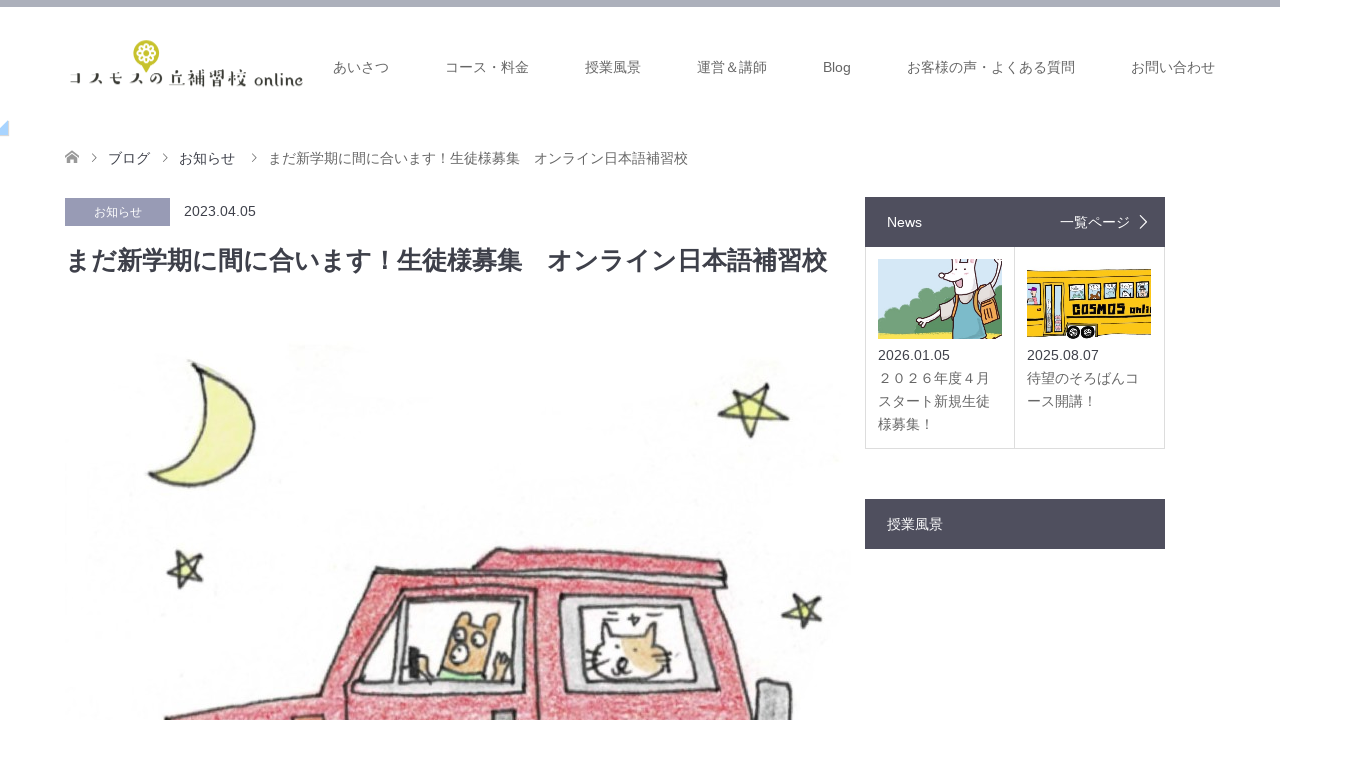

--- FILE ---
content_type: text/html; charset=UTF-8
request_url: https://cosmos-hill-school.com/%E3%81%BE%E3%81%A0%E6%96%B0%E5%AD%A6%E6%9C%9F%E3%81%AB%E9%96%93%E3%81%AB%E5%90%88%E3%81%84%E3%81%BE%E3%81%99%EF%BC%81%E7%94%9F%E5%BE%92%E6%A7%98%E5%8B%9F%E9%9B%86%E3%80%80%E3%82%AA%E3%83%B3%E3%83%A9/
body_size: 24549
content:
<!DOCTYPE html>
<html dir="ltr" lang="ja" prefix="og: https://ogp.me/ns#">
<head>
<meta charset="UTF-8">
<!--[if IE]><meta http-equiv="X-UA-Compatible" content="IE=edge"><![endif]-->
<meta name="viewport" content="width=device-width">
<title>まだ新学期に間に合います！生徒様募集 オンライン日本語補習校 | オンライン補習校,コスモスの丘補習校</title>
<meta name="description" content="２０２３年度新学期が開始いたしました！新しいお友達、新しい講師と共に、楽しく有意義なレッスンになるように、力を尽くしてまいります。まだ、新学期に間に合います。ぜひお気軽にお問い合わせください。">
<link rel="pingback" href="https://cosmos-hill-school.com/xmlrpc.php">
<link rel="shortcut icon" href="https://cosmos-hill-school.com/wp-content/uploads/tcd-w/スクリーンショット-1.png">

		<!-- All in One SEO Pro 4.9.3 - aioseo.com -->
	<meta name="description" content="２０２３年度新学期が開始いたしました！ 新しいお友達、新しい講師と共に、楽しく有意義なレッスンになるように、力" />
	<meta name="robots" content="max-image-preview:large" />
	<meta name="author" content="コスモスの丘"/>
	<meta name="google-site-verification" content="iCBtAqwihoSACR6pBIADUUZbdolFD8FUR5OxhfygGZs" />
	<meta name="keywords" content="お知らせ" />
	<link rel="canonical" href="https://cosmos-hill-school.com/%e3%81%be%e3%81%a0%e6%96%b0%e5%ad%a6%e6%9c%9f%e3%81%ab%e9%96%93%e3%81%ab%e5%90%88%e3%81%84%e3%81%be%e3%81%99%ef%bc%81%e7%94%9f%e5%be%92%e6%a7%98%e5%8b%9f%e9%9b%86%e3%80%80%e3%82%aa%e3%83%b3%e3%83%a9/" />
	<meta name="generator" content="All in One SEO Pro (AIOSEO) 4.9.3" />
		<meta property="og:locale" content="ja_JP" />
		<meta property="og:site_name" content="オンライン日本語コスモスの丘補習校" />
		<meta property="og:type" content="article" />
		<meta property="og:title" content="まだ新学期に間に合います！生徒様募集 オンライン日本語補習校 | オンライン補習校,コスモスの丘補習校" />
		<meta property="og:description" content="２０２３年度新学期が開始いたしました！ 新しいお友達、新しい講師と共に、楽しく有意義なレッスンになるように、力" />
		<meta property="og:url" content="https://cosmos-hill-school.com/%e3%81%be%e3%81%a0%e6%96%b0%e5%ad%a6%e6%9c%9f%e3%81%ab%e9%96%93%e3%81%ab%e5%90%88%e3%81%84%e3%81%be%e3%81%99%ef%bc%81%e7%94%9f%e5%be%92%e6%a7%98%e5%8b%9f%e9%9b%86%e3%80%80%e3%82%aa%e3%83%b3%e3%83%a9/" />
		<meta property="og:image" content="https://cosmos-hill-school.com/wp-content/uploads/2021/06/image_6487327-3.jpg" />
		<meta property="og:image:secure_url" content="https://cosmos-hill-school.com/wp-content/uploads/2021/06/image_6487327-3.jpg" />
		<meta property="og:image:width" content="1280" />
		<meta property="og:image:height" content="720" />
		<meta property="article:published_time" content="2023-04-05T05:00:51+00:00" />
		<meta property="article:modified_time" content="2023-04-05T05:00:51+00:00" />
		<meta property="article:publisher" content="https://www.facebook.com/cosmos.hill.school/" />
		<meta name="twitter:card" content="summary" />
		<meta name="twitter:site" content="@cosmosonline12" />
		<meta name="twitter:title" content="まだ新学期に間に合います！生徒様募集 オンライン日本語補習校 | オンライン補習校,コスモスの丘補習校" />
		<meta name="twitter:description" content="２０２３年度新学期が開始いたしました！ 新しいお友達、新しい講師と共に、楽しく有意義なレッスンになるように、力" />
		<meta name="twitter:image" content="https://cosmos-hill-school.com/wp-content/uploads/2021/06/image_6487327-3.jpg" />
		<script type="application/ld+json" class="aioseo-schema">
			{"@context":"https:\/\/schema.org","@graph":[{"@type":"Article","@id":"https:\/\/cosmos-hill-school.com\/%e3%81%be%e3%81%a0%e6%96%b0%e5%ad%a6%e6%9c%9f%e3%81%ab%e9%96%93%e3%81%ab%e5%90%88%e3%81%84%e3%81%be%e3%81%99%ef%bc%81%e7%94%9f%e5%be%92%e6%a7%98%e5%8b%9f%e9%9b%86%e3%80%80%e3%82%aa%e3%83%b3%e3%83%a9\/#article","name":"\u307e\u3060\u65b0\u5b66\u671f\u306b\u9593\u306b\u5408\u3044\u307e\u3059\uff01\u751f\u5f92\u69d8\u52df\u96c6 \u30aa\u30f3\u30e9\u30a4\u30f3\u65e5\u672c\u8a9e\u88dc\u7fd2\u6821 | \u30aa\u30f3\u30e9\u30a4\u30f3\u88dc\u7fd2\u6821,\u30b3\u30b9\u30e2\u30b9\u306e\u4e18\u88dc\u7fd2\u6821","headline":"\u307e\u3060\u65b0\u5b66\u671f\u306b\u9593\u306b\u5408\u3044\u307e\u3059\uff01\u751f\u5f92\u69d8\u52df\u96c6\u3000\u30aa\u30f3\u30e9\u30a4\u30f3\u65e5\u672c\u8a9e\u88dc\u7fd2\u6821","author":{"@id":"https:\/\/cosmos-hill-school.com\/author\/cosmos\/#author"},"publisher":{"@id":"https:\/\/cosmos-hill-school.com\/#organization"},"image":{"@type":"ImageObject","url":"https:\/\/cosmos-hill-school.com\/wp-content\/uploads\/2021\/11\/IMG_0220.jpg","width":1920,"height":1920},"datePublished":"2023-04-05T08:00:51+03:00","dateModified":"2023-04-05T08:00:51+03:00","inLanguage":"ja","mainEntityOfPage":{"@id":"https:\/\/cosmos-hill-school.com\/%e3%81%be%e3%81%a0%e6%96%b0%e5%ad%a6%e6%9c%9f%e3%81%ab%e9%96%93%e3%81%ab%e5%90%88%e3%81%84%e3%81%be%e3%81%99%ef%bc%81%e7%94%9f%e5%be%92%e6%a7%98%e5%8b%9f%e9%9b%86%e3%80%80%e3%82%aa%e3%83%b3%e3%83%a9\/#webpage"},"isPartOf":{"@id":"https:\/\/cosmos-hill-school.com\/%e3%81%be%e3%81%a0%e6%96%b0%e5%ad%a6%e6%9c%9f%e3%81%ab%e9%96%93%e3%81%ab%e5%90%88%e3%81%84%e3%81%be%e3%81%99%ef%bc%81%e7%94%9f%e5%be%92%e6%a7%98%e5%8b%9f%e9%9b%86%e3%80%80%e3%82%aa%e3%83%b3%e3%83%a9\/#webpage"},"articleSection":"\u304a\u77e5\u3089\u305b"},{"@type":"BreadcrumbList","@id":"https:\/\/cosmos-hill-school.com\/%e3%81%be%e3%81%a0%e6%96%b0%e5%ad%a6%e6%9c%9f%e3%81%ab%e9%96%93%e3%81%ab%e5%90%88%e3%81%84%e3%81%be%e3%81%99%ef%bc%81%e7%94%9f%e5%be%92%e6%a7%98%e5%8b%9f%e9%9b%86%e3%80%80%e3%82%aa%e3%83%b3%e3%83%a9\/#breadcrumblist","itemListElement":[{"@type":"ListItem","@id":"https:\/\/cosmos-hill-school.com#listItem","position":1,"name":"\u30db\u30fc\u30e0","item":"https:\/\/cosmos-hill-school.com","nextItem":{"@type":"ListItem","@id":"https:\/\/cosmos-hill-school.com\/category\/%e3%81%8a%e7%9f%a5%e3%82%89%e3%81%9b\/#listItem","name":"\u304a\u77e5\u3089\u305b"}},{"@type":"ListItem","@id":"https:\/\/cosmos-hill-school.com\/category\/%e3%81%8a%e7%9f%a5%e3%82%89%e3%81%9b\/#listItem","position":2,"name":"\u304a\u77e5\u3089\u305b","item":"https:\/\/cosmos-hill-school.com\/category\/%e3%81%8a%e7%9f%a5%e3%82%89%e3%81%9b\/","nextItem":{"@type":"ListItem","@id":"https:\/\/cosmos-hill-school.com\/%e3%81%be%e3%81%a0%e6%96%b0%e5%ad%a6%e6%9c%9f%e3%81%ab%e9%96%93%e3%81%ab%e5%90%88%e3%81%84%e3%81%be%e3%81%99%ef%bc%81%e7%94%9f%e5%be%92%e6%a7%98%e5%8b%9f%e9%9b%86%e3%80%80%e3%82%aa%e3%83%b3%e3%83%a9\/#listItem","name":"\u307e\u3060\u65b0\u5b66\u671f\u306b\u9593\u306b\u5408\u3044\u307e\u3059\uff01\u751f\u5f92\u69d8\u52df\u96c6\u3000\u30aa\u30f3\u30e9\u30a4\u30f3\u65e5\u672c\u8a9e\u88dc\u7fd2\u6821"},"previousItem":{"@type":"ListItem","@id":"https:\/\/cosmos-hill-school.com#listItem","name":"\u30db\u30fc\u30e0"}},{"@type":"ListItem","@id":"https:\/\/cosmos-hill-school.com\/%e3%81%be%e3%81%a0%e6%96%b0%e5%ad%a6%e6%9c%9f%e3%81%ab%e9%96%93%e3%81%ab%e5%90%88%e3%81%84%e3%81%be%e3%81%99%ef%bc%81%e7%94%9f%e5%be%92%e6%a7%98%e5%8b%9f%e9%9b%86%e3%80%80%e3%82%aa%e3%83%b3%e3%83%a9\/#listItem","position":3,"name":"\u307e\u3060\u65b0\u5b66\u671f\u306b\u9593\u306b\u5408\u3044\u307e\u3059\uff01\u751f\u5f92\u69d8\u52df\u96c6\u3000\u30aa\u30f3\u30e9\u30a4\u30f3\u65e5\u672c\u8a9e\u88dc\u7fd2\u6821","previousItem":{"@type":"ListItem","@id":"https:\/\/cosmos-hill-school.com\/category\/%e3%81%8a%e7%9f%a5%e3%82%89%e3%81%9b\/#listItem","name":"\u304a\u77e5\u3089\u305b"}}]},{"@type":"Organization","@id":"https:\/\/cosmos-hill-school.com\/#organization","name":"\u30b3\u30b9\u30e2\u30b9\u306e\u4e18\u88dc\u7fd2\u6821online\u5408\u540c\u4f1a\u793e","description":"\u6d77\u5916\u5728\u4f4f\u3084\u30cf\u30fc\u30d5\u306e\u5e7c\u7a1a\u5712\u751f\u3001\u5c0f\u5b66\u751f\u304b\u3089\u9ad8\u6821\u751f\u307e\u3067\u306e\u65e5\u672c\u8a9e\u30aa\u30f3\u30e9\u30a4\u30f3\u88dc\u7fd2\u6821\u3067\u3059\u3002\u6559\u54e1\u7d4c\u9a13\u30fb\u8cc7\u683c\u3092\u3082\u3064\u8b1b\u5e2b\u304c\u5b50\u4f9b\u9054\u306e\u65e5\u672c\u8a9e\u30fb\u56fd\u8a9e\u529b\u3092\u9ad8\u3081\u307e\u3059\u3002\u4e16\u754c50\u30f5\u56fd450\u540d\u4ee5\u4e0a\u306e\u5b50\u3069\u3082\u305f\u3061\u304c\u5728\u7c4d\u3057\u3066\u304a\u308a\u3001\u5c11\u4eba\u6570\u5236(1~5\u4eba)\u3067\u306e\u30ec\u30c3\u30b9\u30f3\u3092\u884c\u3063\u3066\u3044\u307e\u3059\u3002","url":"https:\/\/cosmos-hill-school.com\/","telephone":"+817083117741","sameAs":["https:\/\/www.instagram.com\/cosmos.online.school\/","https:\/\/www.youtube.com\/channel\/UCFUzb8FM98TNlsOUaY7-X4w"]},{"@type":"Person","@id":"https:\/\/cosmos-hill-school.com\/author\/cosmos\/#author","url":"https:\/\/cosmos-hill-school.com\/author\/cosmos\/","name":"\u30b3\u30b9\u30e2\u30b9\u306e\u4e18","image":{"@type":"ImageObject","url":"https:\/\/secure.gravatar.com\/avatar\/acae04fe714a9b9dee3af08e2ad568bbcce235c1f8a8a95f157b4bd553d195f0?s=96&d=mm&r=g"}},{"@type":"WebPage","@id":"https:\/\/cosmos-hill-school.com\/%e3%81%be%e3%81%a0%e6%96%b0%e5%ad%a6%e6%9c%9f%e3%81%ab%e9%96%93%e3%81%ab%e5%90%88%e3%81%84%e3%81%be%e3%81%99%ef%bc%81%e7%94%9f%e5%be%92%e6%a7%98%e5%8b%9f%e9%9b%86%e3%80%80%e3%82%aa%e3%83%b3%e3%83%a9\/#webpage","url":"https:\/\/cosmos-hill-school.com\/%e3%81%be%e3%81%a0%e6%96%b0%e5%ad%a6%e6%9c%9f%e3%81%ab%e9%96%93%e3%81%ab%e5%90%88%e3%81%84%e3%81%be%e3%81%99%ef%bc%81%e7%94%9f%e5%be%92%e6%a7%98%e5%8b%9f%e9%9b%86%e3%80%80%e3%82%aa%e3%83%b3%e3%83%a9\/","name":"\u307e\u3060\u65b0\u5b66\u671f\u306b\u9593\u306b\u5408\u3044\u307e\u3059\uff01\u751f\u5f92\u69d8\u52df\u96c6 \u30aa\u30f3\u30e9\u30a4\u30f3\u65e5\u672c\u8a9e\u88dc\u7fd2\u6821 | \u30aa\u30f3\u30e9\u30a4\u30f3\u88dc\u7fd2\u6821,\u30b3\u30b9\u30e2\u30b9\u306e\u4e18\u88dc\u7fd2\u6821","description":"\uff12\uff10\uff12\uff13\u5e74\u5ea6\u65b0\u5b66\u671f\u304c\u958b\u59cb\u3044\u305f\u3057\u307e\u3057\u305f\uff01 \u65b0\u3057\u3044\u304a\u53cb\u9054\u3001\u65b0\u3057\u3044\u8b1b\u5e2b\u3068\u5171\u306b\u3001\u697d\u3057\u304f\u6709\u610f\u7fa9\u306a\u30ec\u30c3\u30b9\u30f3\u306b\u306a\u308b\u3088\u3046\u306b\u3001\u529b","inLanguage":"ja","isPartOf":{"@id":"https:\/\/cosmos-hill-school.com\/#website"},"breadcrumb":{"@id":"https:\/\/cosmos-hill-school.com\/%e3%81%be%e3%81%a0%e6%96%b0%e5%ad%a6%e6%9c%9f%e3%81%ab%e9%96%93%e3%81%ab%e5%90%88%e3%81%84%e3%81%be%e3%81%99%ef%bc%81%e7%94%9f%e5%be%92%e6%a7%98%e5%8b%9f%e9%9b%86%e3%80%80%e3%82%aa%e3%83%b3%e3%83%a9\/#breadcrumblist"},"author":{"@id":"https:\/\/cosmos-hill-school.com\/author\/cosmos\/#author"},"creator":{"@id":"https:\/\/cosmos-hill-school.com\/author\/cosmos\/#author"},"image":{"@type":"ImageObject","url":"https:\/\/cosmos-hill-school.com\/wp-content\/uploads\/2021\/11\/IMG_0220.jpg","@id":"https:\/\/cosmos-hill-school.com\/%e3%81%be%e3%81%a0%e6%96%b0%e5%ad%a6%e6%9c%9f%e3%81%ab%e9%96%93%e3%81%ab%e5%90%88%e3%81%84%e3%81%be%e3%81%99%ef%bc%81%e7%94%9f%e5%be%92%e6%a7%98%e5%8b%9f%e9%9b%86%e3%80%80%e3%82%aa%e3%83%b3%e3%83%a9\/#mainImage","width":1920,"height":1920},"primaryImageOfPage":{"@id":"https:\/\/cosmos-hill-school.com\/%e3%81%be%e3%81%a0%e6%96%b0%e5%ad%a6%e6%9c%9f%e3%81%ab%e9%96%93%e3%81%ab%e5%90%88%e3%81%84%e3%81%be%e3%81%99%ef%bc%81%e7%94%9f%e5%be%92%e6%a7%98%e5%8b%9f%e9%9b%86%e3%80%80%e3%82%aa%e3%83%b3%e3%83%a9\/#mainImage"},"datePublished":"2023-04-05T08:00:51+03:00","dateModified":"2023-04-05T08:00:51+03:00"},{"@type":"WebSite","@id":"https:\/\/cosmos-hill-school.com\/#website","url":"https:\/\/cosmos-hill-school.com\/","name":"\u30aa\u30f3\u30e9\u30a4\u30f3\u88dc\u7fd2\u6821,\u30b3\u30b9\u30e2\u30b9\u306e\u4e18\u88dc\u7fd2\u6821online","description":"\u6d77\u5916\u5728\u4f4f\u3084\u30cf\u30fc\u30d5\u306e\u5e7c\u7a1a\u5712\u751f\u3001\u5c0f\u5b66\u751f\u304b\u3089\u9ad8\u6821\u751f\u307e\u3067\u306e\u65e5\u672c\u8a9e\u30aa\u30f3\u30e9\u30a4\u30f3\u88dc\u7fd2\u6821\u3067\u3059\u3002\u6559\u54e1\u7d4c\u9a13\u30fb\u8cc7\u683c\u3092\u3082\u3064\u8b1b\u5e2b\u304c\u5b50\u4f9b\u9054\u306e\u65e5\u672c\u8a9e\u30fb\u56fd\u8a9e\u529b\u3092\u9ad8\u3081\u307e\u3059\u3002\u4e16\u754c50\u30f5\u56fd450\u540d\u4ee5\u4e0a\u306e\u5b50\u3069\u3082\u305f\u3061\u304c\u5728\u7c4d\u3057\u3066\u304a\u308a\u3001\u5c11\u4eba\u6570\u5236(1~5\u4eba)\u3067\u306e\u30ec\u30c3\u30b9\u30f3\u3092\u884c\u3063\u3066\u3044\u307e\u3059\u3002","inLanguage":"ja","publisher":{"@id":"https:\/\/cosmos-hill-school.com\/#organization"}}]}
		</script>
		<!-- All in One SEO Pro -->

<link rel="alternate" type="application/rss+xml" title="オンライン補習校,コスモスの丘補習校 &raquo; フィード" href="https://cosmos-hill-school.com/feed/" />
<link rel="alternate" type="application/rss+xml" title="オンライン補習校,コスモスの丘補習校 &raquo; コメントフィード" href="https://cosmos-hill-school.com/comments/feed/" />
<link rel="alternate" type="application/rss+xml" title="オンライン補習校,コスモスの丘補習校 &raquo; まだ新学期に間に合います！生徒様募集　オンライン日本語補習校 のコメントのフィード" href="https://cosmos-hill-school.com/%e3%81%be%e3%81%a0%e6%96%b0%e5%ad%a6%e6%9c%9f%e3%81%ab%e9%96%93%e3%81%ab%e5%90%88%e3%81%84%e3%81%be%e3%81%99%ef%bc%81%e7%94%9f%e5%be%92%e6%a7%98%e5%8b%9f%e9%9b%86%e3%80%80%e3%82%aa%e3%83%b3%e3%83%a9/feed/" />
<link rel="alternate" title="oEmbed (JSON)" type="application/json+oembed" href="https://cosmos-hill-school.com/wp-json/oembed/1.0/embed?url=https%3A%2F%2Fcosmos-hill-school.com%2F%25e3%2581%25be%25e3%2581%25a0%25e6%2596%25b0%25e5%25ad%25a6%25e6%259c%259f%25e3%2581%25ab%25e9%2596%2593%25e3%2581%25ab%25e5%2590%2588%25e3%2581%2584%25e3%2581%25be%25e3%2581%2599%25ef%25bc%2581%25e7%2594%259f%25e5%25be%2592%25e6%25a7%2598%25e5%258b%259f%25e9%259b%2586%25e3%2580%2580%25e3%2582%25aa%25e3%2583%25b3%25e3%2583%25a9%2F" />
<link rel="alternate" title="oEmbed (XML)" type="text/xml+oembed" href="https://cosmos-hill-school.com/wp-json/oembed/1.0/embed?url=https%3A%2F%2Fcosmos-hill-school.com%2F%25e3%2581%25be%25e3%2581%25a0%25e6%2596%25b0%25e5%25ad%25a6%25e6%259c%259f%25e3%2581%25ab%25e9%2596%2593%25e3%2581%25ab%25e5%2590%2588%25e3%2581%2584%25e3%2581%25be%25e3%2581%2599%25ef%25bc%2581%25e7%2594%259f%25e5%25be%2592%25e6%25a7%2598%25e5%258b%259f%25e9%259b%2586%25e3%2580%2580%25e3%2582%25aa%25e3%2583%25b3%25e3%2583%25a9%2F&#038;format=xml" />
		<!-- This site uses the Google Analytics by MonsterInsights plugin v9.11.1 - Using Analytics tracking - https://www.monsterinsights.com/ -->
							<script src="//www.googletagmanager.com/gtag/js?id=G-XK4HMBV6JR"  data-cfasync="false" data-wpfc-render="false" type="text/javascript" async></script>
			<script data-cfasync="false" data-wpfc-render="false" type="text/javascript">
				var mi_version = '9.11.1';
				var mi_track_user = true;
				var mi_no_track_reason = '';
								var MonsterInsightsDefaultLocations = {"page_location":"https:\/\/cosmos-hill-school.com\/%E3%81%BE%E3%81%A0%E6%96%B0%E5%AD%A6%E6%9C%9F%E3%81%AB%E9%96%93%E3%81%AB%E5%90%88%E3%81%84%E3%81%BE%E3%81%99%EF%BC%81%E7%94%9F%E5%BE%92%E6%A7%98%E5%8B%9F%E9%9B%86%E3%80%80%E3%82%AA%E3%83%B3%E3%83%A9\/"};
								if ( typeof MonsterInsightsPrivacyGuardFilter === 'function' ) {
					var MonsterInsightsLocations = (typeof MonsterInsightsExcludeQuery === 'object') ? MonsterInsightsPrivacyGuardFilter( MonsterInsightsExcludeQuery ) : MonsterInsightsPrivacyGuardFilter( MonsterInsightsDefaultLocations );
				} else {
					var MonsterInsightsLocations = (typeof MonsterInsightsExcludeQuery === 'object') ? MonsterInsightsExcludeQuery : MonsterInsightsDefaultLocations;
				}

								var disableStrs = [
										'ga-disable-G-XK4HMBV6JR',
									];

				/* Function to detect opted out users */
				function __gtagTrackerIsOptedOut() {
					for (var index = 0; index < disableStrs.length; index++) {
						if (document.cookie.indexOf(disableStrs[index] + '=true') > -1) {
							return true;
						}
					}

					return false;
				}

				/* Disable tracking if the opt-out cookie exists. */
				if (__gtagTrackerIsOptedOut()) {
					for (var index = 0; index < disableStrs.length; index++) {
						window[disableStrs[index]] = true;
					}
				}

				/* Opt-out function */
				function __gtagTrackerOptout() {
					for (var index = 0; index < disableStrs.length; index++) {
						document.cookie = disableStrs[index] + '=true; expires=Thu, 31 Dec 2099 23:59:59 UTC; path=/';
						window[disableStrs[index]] = true;
					}
				}

				if ('undefined' === typeof gaOptout) {
					function gaOptout() {
						__gtagTrackerOptout();
					}
				}
								window.dataLayer = window.dataLayer || [];

				window.MonsterInsightsDualTracker = {
					helpers: {},
					trackers: {},
				};
				if (mi_track_user) {
					function __gtagDataLayer() {
						dataLayer.push(arguments);
					}

					function __gtagTracker(type, name, parameters) {
						if (!parameters) {
							parameters = {};
						}

						if (parameters.send_to) {
							__gtagDataLayer.apply(null, arguments);
							return;
						}

						if (type === 'event') {
														parameters.send_to = monsterinsights_frontend.v4_id;
							var hookName = name;
							if (typeof parameters['event_category'] !== 'undefined') {
								hookName = parameters['event_category'] + ':' + name;
							}

							if (typeof MonsterInsightsDualTracker.trackers[hookName] !== 'undefined') {
								MonsterInsightsDualTracker.trackers[hookName](parameters);
							} else {
								__gtagDataLayer('event', name, parameters);
							}
							
						} else {
							__gtagDataLayer.apply(null, arguments);
						}
					}

					__gtagTracker('js', new Date());
					__gtagTracker('set', {
						'developer_id.dZGIzZG': true,
											});
					if ( MonsterInsightsLocations.page_location ) {
						__gtagTracker('set', MonsterInsightsLocations);
					}
										__gtagTracker('config', 'G-XK4HMBV6JR', {"forceSSL":"true","link_attribution":"true"} );
										window.gtag = __gtagTracker;										(function () {
						/* https://developers.google.com/analytics/devguides/collection/analyticsjs/ */
						/* ga and __gaTracker compatibility shim. */
						var noopfn = function () {
							return null;
						};
						var newtracker = function () {
							return new Tracker();
						};
						var Tracker = function () {
							return null;
						};
						var p = Tracker.prototype;
						p.get = noopfn;
						p.set = noopfn;
						p.send = function () {
							var args = Array.prototype.slice.call(arguments);
							args.unshift('send');
							__gaTracker.apply(null, args);
						};
						var __gaTracker = function () {
							var len = arguments.length;
							if (len === 0) {
								return;
							}
							var f = arguments[len - 1];
							if (typeof f !== 'object' || f === null || typeof f.hitCallback !== 'function') {
								if ('send' === arguments[0]) {
									var hitConverted, hitObject = false, action;
									if ('event' === arguments[1]) {
										if ('undefined' !== typeof arguments[3]) {
											hitObject = {
												'eventAction': arguments[3],
												'eventCategory': arguments[2],
												'eventLabel': arguments[4],
												'value': arguments[5] ? arguments[5] : 1,
											}
										}
									}
									if ('pageview' === arguments[1]) {
										if ('undefined' !== typeof arguments[2]) {
											hitObject = {
												'eventAction': 'page_view',
												'page_path': arguments[2],
											}
										}
									}
									if (typeof arguments[2] === 'object') {
										hitObject = arguments[2];
									}
									if (typeof arguments[5] === 'object') {
										Object.assign(hitObject, arguments[5]);
									}
									if ('undefined' !== typeof arguments[1].hitType) {
										hitObject = arguments[1];
										if ('pageview' === hitObject.hitType) {
											hitObject.eventAction = 'page_view';
										}
									}
									if (hitObject) {
										action = 'timing' === arguments[1].hitType ? 'timing_complete' : hitObject.eventAction;
										hitConverted = mapArgs(hitObject);
										__gtagTracker('event', action, hitConverted);
									}
								}
								return;
							}

							function mapArgs(args) {
								var arg, hit = {};
								var gaMap = {
									'eventCategory': 'event_category',
									'eventAction': 'event_action',
									'eventLabel': 'event_label',
									'eventValue': 'event_value',
									'nonInteraction': 'non_interaction',
									'timingCategory': 'event_category',
									'timingVar': 'name',
									'timingValue': 'value',
									'timingLabel': 'event_label',
									'page': 'page_path',
									'location': 'page_location',
									'title': 'page_title',
									'referrer' : 'page_referrer',
								};
								for (arg in args) {
																		if (!(!args.hasOwnProperty(arg) || !gaMap.hasOwnProperty(arg))) {
										hit[gaMap[arg]] = args[arg];
									} else {
										hit[arg] = args[arg];
									}
								}
								return hit;
							}

							try {
								f.hitCallback();
							} catch (ex) {
							}
						};
						__gaTracker.create = newtracker;
						__gaTracker.getByName = newtracker;
						__gaTracker.getAll = function () {
							return [];
						};
						__gaTracker.remove = noopfn;
						__gaTracker.loaded = true;
						window['__gaTracker'] = __gaTracker;
					})();
									} else {
										console.log("");
					(function () {
						function __gtagTracker() {
							return null;
						}

						window['__gtagTracker'] = __gtagTracker;
						window['gtag'] = __gtagTracker;
					})();
									}
			</script>
							<!-- / Google Analytics by MonsterInsights -->
		<link rel="preconnect" href="https://fonts.googleapis.com">
<link rel="preconnect" href="https://fonts.gstatic.com" crossorigin>
<link href="https://fonts.googleapis.com/css2?family=Noto+Sans+JP:wght@400;600" rel="stylesheet">
<style id='wp-img-auto-sizes-contain-inline-css' type='text/css'>
img:is([sizes=auto i],[sizes^="auto," i]){contain-intrinsic-size:3000px 1500px}
/*# sourceURL=wp-img-auto-sizes-contain-inline-css */
</style>
<link rel='stylesheet' id='style-css' href='https://cosmos-hill-school.com/wp-content/themes/skin_tcd046/style.css?ver=2.1.4' type='text/css' media='all' />
<style id='wp-emoji-styles-inline-css' type='text/css'>

	img.wp-smiley, img.emoji {
		display: inline !important;
		border: none !important;
		box-shadow: none !important;
		height: 1em !important;
		width: 1em !important;
		margin: 0 0.07em !important;
		vertical-align: -0.1em !important;
		background: none !important;
		padding: 0 !important;
	}
/*# sourceURL=wp-emoji-styles-inline-css */
</style>
<link rel='stylesheet' id='wp-block-library-css' href='https://cosmos-hill-school.com/wp-includes/css/dist/block-library/style.min.css?ver=6.9' type='text/css' media='all' />
<style id='classic-theme-styles-inline-css' type='text/css'>
/*! This file is auto-generated */
.wp-block-button__link{color:#fff;background-color:#32373c;border-radius:9999px;box-shadow:none;text-decoration:none;padding:calc(.667em + 2px) calc(1.333em + 2px);font-size:1.125em}.wp-block-file__button{background:#32373c;color:#fff;text-decoration:none}
/*# sourceURL=/wp-includes/css/classic-themes.min.css */
</style>
<link rel='stylesheet' id='aioseo/css/src/vue/standalone/blocks/table-of-contents/global.scss-css' href='https://cosmos-hill-school.com/wp-content/plugins/all-in-one-seo-pack-pro/dist/Pro/assets/css/table-of-contents/global.e90f6d47.css?ver=4.9.3' type='text/css' media='all' />
<link rel='stylesheet' id='aioseo/css/src/vue/standalone/blocks/pro/recipe/global.scss-css' href='https://cosmos-hill-school.com/wp-content/plugins/all-in-one-seo-pack-pro/dist/Pro/assets/css/recipe/global.67a3275f.css?ver=4.9.3' type='text/css' media='all' />
<link rel='stylesheet' id='aioseo/css/src/vue/standalone/blocks/pro/product/global.scss-css' href='https://cosmos-hill-school.com/wp-content/plugins/all-in-one-seo-pack-pro/dist/Pro/assets/css/product/global.61066cfb.css?ver=4.9.3' type='text/css' media='all' />
<link rel='stylesheet' id='aioseo-eeat/css/src/vue/standalone/blocks/author-bio/global.scss-css' href='https://cosmos-hill-school.com/wp-content/plugins/aioseo-eeat/dist/Pro/assets/css/author-bio/global.lvru5eV8.css?ver=1.2.9' type='text/css' media='all' />
<link rel='stylesheet' id='aioseo-eeat/css/src/vue/standalone/blocks/author-tooltip/global.scss-css' href='https://cosmos-hill-school.com/wp-content/plugins/aioseo-eeat/dist/Pro/assets/css/author-tooltip/global.BEv34Lr4.css?ver=1.2.9' type='text/css' media='all' />
<link rel='stylesheet' id='aioseo-eeat/css/src/vue/standalone/blocks/reviewer-tooltip/global.scss-css' href='https://cosmos-hill-school.com/wp-content/plugins/aioseo-eeat/dist/Pro/assets/css/reviewer-tooltip/global.Cz6Z5e1C.css?ver=1.2.9' type='text/css' media='all' />
<style id='global-styles-inline-css' type='text/css'>
:root{--wp--preset--aspect-ratio--square: 1;--wp--preset--aspect-ratio--4-3: 4/3;--wp--preset--aspect-ratio--3-4: 3/4;--wp--preset--aspect-ratio--3-2: 3/2;--wp--preset--aspect-ratio--2-3: 2/3;--wp--preset--aspect-ratio--16-9: 16/9;--wp--preset--aspect-ratio--9-16: 9/16;--wp--preset--color--black: #000000;--wp--preset--color--cyan-bluish-gray: #abb8c3;--wp--preset--color--white: #ffffff;--wp--preset--color--pale-pink: #f78da7;--wp--preset--color--vivid-red: #cf2e2e;--wp--preset--color--luminous-vivid-orange: #ff6900;--wp--preset--color--luminous-vivid-amber: #fcb900;--wp--preset--color--light-green-cyan: #7bdcb5;--wp--preset--color--vivid-green-cyan: #00d084;--wp--preset--color--pale-cyan-blue: #8ed1fc;--wp--preset--color--vivid-cyan-blue: #0693e3;--wp--preset--color--vivid-purple: #9b51e0;--wp--preset--gradient--vivid-cyan-blue-to-vivid-purple: linear-gradient(135deg,rgb(6,147,227) 0%,rgb(155,81,224) 100%);--wp--preset--gradient--light-green-cyan-to-vivid-green-cyan: linear-gradient(135deg,rgb(122,220,180) 0%,rgb(0,208,130) 100%);--wp--preset--gradient--luminous-vivid-amber-to-luminous-vivid-orange: linear-gradient(135deg,rgb(252,185,0) 0%,rgb(255,105,0) 100%);--wp--preset--gradient--luminous-vivid-orange-to-vivid-red: linear-gradient(135deg,rgb(255,105,0) 0%,rgb(207,46,46) 100%);--wp--preset--gradient--very-light-gray-to-cyan-bluish-gray: linear-gradient(135deg,rgb(238,238,238) 0%,rgb(169,184,195) 100%);--wp--preset--gradient--cool-to-warm-spectrum: linear-gradient(135deg,rgb(74,234,220) 0%,rgb(151,120,209) 20%,rgb(207,42,186) 40%,rgb(238,44,130) 60%,rgb(251,105,98) 80%,rgb(254,248,76) 100%);--wp--preset--gradient--blush-light-purple: linear-gradient(135deg,rgb(255,206,236) 0%,rgb(152,150,240) 100%);--wp--preset--gradient--blush-bordeaux: linear-gradient(135deg,rgb(254,205,165) 0%,rgb(254,45,45) 50%,rgb(107,0,62) 100%);--wp--preset--gradient--luminous-dusk: linear-gradient(135deg,rgb(255,203,112) 0%,rgb(199,81,192) 50%,rgb(65,88,208) 100%);--wp--preset--gradient--pale-ocean: linear-gradient(135deg,rgb(255,245,203) 0%,rgb(182,227,212) 50%,rgb(51,167,181) 100%);--wp--preset--gradient--electric-grass: linear-gradient(135deg,rgb(202,248,128) 0%,rgb(113,206,126) 100%);--wp--preset--gradient--midnight: linear-gradient(135deg,rgb(2,3,129) 0%,rgb(40,116,252) 100%);--wp--preset--font-size--small: 13px;--wp--preset--font-size--medium: 20px;--wp--preset--font-size--large: 36px;--wp--preset--font-size--x-large: 42px;--wp--preset--spacing--20: 0.44rem;--wp--preset--spacing--30: 0.67rem;--wp--preset--spacing--40: 1rem;--wp--preset--spacing--50: 1.5rem;--wp--preset--spacing--60: 2.25rem;--wp--preset--spacing--70: 3.38rem;--wp--preset--spacing--80: 5.06rem;--wp--preset--shadow--natural: 6px 6px 9px rgba(0, 0, 0, 0.2);--wp--preset--shadow--deep: 12px 12px 50px rgba(0, 0, 0, 0.4);--wp--preset--shadow--sharp: 6px 6px 0px rgba(0, 0, 0, 0.2);--wp--preset--shadow--outlined: 6px 6px 0px -3px rgb(255, 255, 255), 6px 6px rgb(0, 0, 0);--wp--preset--shadow--crisp: 6px 6px 0px rgb(0, 0, 0);}:where(.is-layout-flex){gap: 0.5em;}:where(.is-layout-grid){gap: 0.5em;}body .is-layout-flex{display: flex;}.is-layout-flex{flex-wrap: wrap;align-items: center;}.is-layout-flex > :is(*, div){margin: 0;}body .is-layout-grid{display: grid;}.is-layout-grid > :is(*, div){margin: 0;}:where(.wp-block-columns.is-layout-flex){gap: 2em;}:where(.wp-block-columns.is-layout-grid){gap: 2em;}:where(.wp-block-post-template.is-layout-flex){gap: 1.25em;}:where(.wp-block-post-template.is-layout-grid){gap: 1.25em;}.has-black-color{color: var(--wp--preset--color--black) !important;}.has-cyan-bluish-gray-color{color: var(--wp--preset--color--cyan-bluish-gray) !important;}.has-white-color{color: var(--wp--preset--color--white) !important;}.has-pale-pink-color{color: var(--wp--preset--color--pale-pink) !important;}.has-vivid-red-color{color: var(--wp--preset--color--vivid-red) !important;}.has-luminous-vivid-orange-color{color: var(--wp--preset--color--luminous-vivid-orange) !important;}.has-luminous-vivid-amber-color{color: var(--wp--preset--color--luminous-vivid-amber) !important;}.has-light-green-cyan-color{color: var(--wp--preset--color--light-green-cyan) !important;}.has-vivid-green-cyan-color{color: var(--wp--preset--color--vivid-green-cyan) !important;}.has-pale-cyan-blue-color{color: var(--wp--preset--color--pale-cyan-blue) !important;}.has-vivid-cyan-blue-color{color: var(--wp--preset--color--vivid-cyan-blue) !important;}.has-vivid-purple-color{color: var(--wp--preset--color--vivid-purple) !important;}.has-black-background-color{background-color: var(--wp--preset--color--black) !important;}.has-cyan-bluish-gray-background-color{background-color: var(--wp--preset--color--cyan-bluish-gray) !important;}.has-white-background-color{background-color: var(--wp--preset--color--white) !important;}.has-pale-pink-background-color{background-color: var(--wp--preset--color--pale-pink) !important;}.has-vivid-red-background-color{background-color: var(--wp--preset--color--vivid-red) !important;}.has-luminous-vivid-orange-background-color{background-color: var(--wp--preset--color--luminous-vivid-orange) !important;}.has-luminous-vivid-amber-background-color{background-color: var(--wp--preset--color--luminous-vivid-amber) !important;}.has-light-green-cyan-background-color{background-color: var(--wp--preset--color--light-green-cyan) !important;}.has-vivid-green-cyan-background-color{background-color: var(--wp--preset--color--vivid-green-cyan) !important;}.has-pale-cyan-blue-background-color{background-color: var(--wp--preset--color--pale-cyan-blue) !important;}.has-vivid-cyan-blue-background-color{background-color: var(--wp--preset--color--vivid-cyan-blue) !important;}.has-vivid-purple-background-color{background-color: var(--wp--preset--color--vivid-purple) !important;}.has-black-border-color{border-color: var(--wp--preset--color--black) !important;}.has-cyan-bluish-gray-border-color{border-color: var(--wp--preset--color--cyan-bluish-gray) !important;}.has-white-border-color{border-color: var(--wp--preset--color--white) !important;}.has-pale-pink-border-color{border-color: var(--wp--preset--color--pale-pink) !important;}.has-vivid-red-border-color{border-color: var(--wp--preset--color--vivid-red) !important;}.has-luminous-vivid-orange-border-color{border-color: var(--wp--preset--color--luminous-vivid-orange) !important;}.has-luminous-vivid-amber-border-color{border-color: var(--wp--preset--color--luminous-vivid-amber) !important;}.has-light-green-cyan-border-color{border-color: var(--wp--preset--color--light-green-cyan) !important;}.has-vivid-green-cyan-border-color{border-color: var(--wp--preset--color--vivid-green-cyan) !important;}.has-pale-cyan-blue-border-color{border-color: var(--wp--preset--color--pale-cyan-blue) !important;}.has-vivid-cyan-blue-border-color{border-color: var(--wp--preset--color--vivid-cyan-blue) !important;}.has-vivid-purple-border-color{border-color: var(--wp--preset--color--vivid-purple) !important;}.has-vivid-cyan-blue-to-vivid-purple-gradient-background{background: var(--wp--preset--gradient--vivid-cyan-blue-to-vivid-purple) !important;}.has-light-green-cyan-to-vivid-green-cyan-gradient-background{background: var(--wp--preset--gradient--light-green-cyan-to-vivid-green-cyan) !important;}.has-luminous-vivid-amber-to-luminous-vivid-orange-gradient-background{background: var(--wp--preset--gradient--luminous-vivid-amber-to-luminous-vivid-orange) !important;}.has-luminous-vivid-orange-to-vivid-red-gradient-background{background: var(--wp--preset--gradient--luminous-vivid-orange-to-vivid-red) !important;}.has-very-light-gray-to-cyan-bluish-gray-gradient-background{background: var(--wp--preset--gradient--very-light-gray-to-cyan-bluish-gray) !important;}.has-cool-to-warm-spectrum-gradient-background{background: var(--wp--preset--gradient--cool-to-warm-spectrum) !important;}.has-blush-light-purple-gradient-background{background: var(--wp--preset--gradient--blush-light-purple) !important;}.has-blush-bordeaux-gradient-background{background: var(--wp--preset--gradient--blush-bordeaux) !important;}.has-luminous-dusk-gradient-background{background: var(--wp--preset--gradient--luminous-dusk) !important;}.has-pale-ocean-gradient-background{background: var(--wp--preset--gradient--pale-ocean) !important;}.has-electric-grass-gradient-background{background: var(--wp--preset--gradient--electric-grass) !important;}.has-midnight-gradient-background{background: var(--wp--preset--gradient--midnight) !important;}.has-small-font-size{font-size: var(--wp--preset--font-size--small) !important;}.has-medium-font-size{font-size: var(--wp--preset--font-size--medium) !important;}.has-large-font-size{font-size: var(--wp--preset--font-size--large) !important;}.has-x-large-font-size{font-size: var(--wp--preset--font-size--x-large) !important;}
:where(.wp-block-post-template.is-layout-flex){gap: 1.25em;}:where(.wp-block-post-template.is-layout-grid){gap: 1.25em;}
:where(.wp-block-term-template.is-layout-flex){gap: 1.25em;}:where(.wp-block-term-template.is-layout-grid){gap: 1.25em;}
:where(.wp-block-columns.is-layout-flex){gap: 2em;}:where(.wp-block-columns.is-layout-grid){gap: 2em;}
:root :where(.wp-block-pullquote){font-size: 1.5em;line-height: 1.6;}
/*# sourceURL=global-styles-inline-css */
</style>
<link rel='stylesheet' id='wpsm_ac-font-awesome-front-css' href='https://cosmos-hill-school.com/wp-content/plugins/responsive-accordion-and-collapse/css/font-awesome/css/font-awesome.min.css?ver=6.9' type='text/css' media='all' />
<link rel='stylesheet' id='wpsm_ac_bootstrap-front-css' href='https://cosmos-hill-school.com/wp-content/plugins/responsive-accordion-and-collapse/css/bootstrap-front.css?ver=6.9' type='text/css' media='all' />
<link rel='stylesheet' id='ez-toc-css' href='https://cosmos-hill-school.com/wp-content/plugins/easy-table-of-contents/assets/css/screen.min.css?ver=2.0.80' type='text/css' media='all' />
<style id='ez-toc-inline-css' type='text/css'>
div#ez-toc-container .ez-toc-title {font-size: 100%;}div#ez-toc-container .ez-toc-title {font-weight: 500;}div#ez-toc-container ul li , div#ez-toc-container ul li a {font-size: 95%;}div#ez-toc-container ul li , div#ez-toc-container ul li a {font-weight: 500;}div#ez-toc-container nav ul ul li {font-size: 90%;}.ez-toc-box-title {font-weight: bold; margin-bottom: 10px; text-align: center; text-transform: uppercase; letter-spacing: 1px; color: #666; padding-bottom: 5px;position:absolute;top:-4%;left:5%;background-color: inherit;transition: top 0.3s ease;}.ez-toc-box-title.toc-closed {top:-25%;}
.ez-toc-container-direction {direction: ltr;}.ez-toc-counter ul{counter-reset: item ;}.ez-toc-counter nav ul li a::before {content: counters(item, '.', decimal) '. ';display: inline-block;counter-increment: item;flex-grow: 0;flex-shrink: 0;margin-right: .2em; float: left; }.ez-toc-widget-direction {direction: ltr;}.ez-toc-widget-container ul{counter-reset: item ;}.ez-toc-widget-container nav ul li a::before {content: counters(item, '.', decimal) '. ';display: inline-block;counter-increment: item;flex-grow: 0;flex-shrink: 0;margin-right: .2em; float: left; }
/*# sourceURL=ez-toc-inline-css */
</style>
<link rel='stylesheet' id='recent-posts-widget-with-thumbnails-public-style-css' href='https://cosmos-hill-school.com/wp-content/plugins/recent-posts-widget-with-thumbnails/public.css?ver=7.1.1' type='text/css' media='all' />
<link rel='stylesheet' id='tmm-css' href='https://cosmos-hill-school.com/wp-content/plugins/team-members/inc/css/tmm_style.css?ver=6.9' type='text/css' media='all' />
<link rel='stylesheet' id='__EPYT__style-css' href='https://cosmos-hill-school.com/wp-content/plugins/youtube-embed-plus/styles/ytprefs.min.css?ver=14.2.4' type='text/css' media='all' />
<style id='__EPYT__style-inline-css' type='text/css'>

                .epyt-gallery-thumb {
                        width: 33.333%;
                }
                
                         @media (min-width:0px) and (max-width: 767px) {
                            .epyt-gallery-rowbreak {
                                display: none;
                            }
                            .epyt-gallery-allthumbs[class*="epyt-cols"] .epyt-gallery-thumb {
                                width: 100% !important;
                            }
                          }
/*# sourceURL=__EPYT__style-inline-css */
</style>
<style>:root {
  --tcd-font-type1: Arial,"Hiragino Sans","Yu Gothic Medium","Meiryo",sans-serif;
  --tcd-font-type2: "Times New Roman",Times,"Yu Mincho","游明朝","游明朝体","Hiragino Mincho Pro",serif;
  --tcd-font-type3: Palatino,"Yu Kyokasho","游教科書体","UD デジタル 教科書体 N","游明朝","游明朝体","Hiragino Mincho Pro","Meiryo",serif;
  --tcd-font-type-logo: "Noto Sans JP",sans-serif;
}</style>
<script type="text/javascript" src="https://cosmos-hill-school.com/wp-includes/js/jquery/jquery.min.js?ver=3.7.1" id="jquery-core-js"></script>
<script type="text/javascript" src="https://cosmos-hill-school.com/wp-includes/js/jquery/jquery-migrate.min.js?ver=3.4.1" id="jquery-migrate-js"></script>
<script type="text/javascript" src="https://cosmos-hill-school.com/wp-content/plugins/google-analytics-for-wordpress/assets/js/frontend-gtag.min.js?ver=9.11.1" id="monsterinsights-frontend-script-js" async="async" data-wp-strategy="async"></script>
<script data-cfasync="false" data-wpfc-render="false" type="text/javascript" id='monsterinsights-frontend-script-js-extra'>/* <![CDATA[ */
var monsterinsights_frontend = {"js_events_tracking":"true","download_extensions":"doc,pdf,ppt,zip,xls,docx,pptx,xlsx","inbound_paths":"[{\"path\":\"\\\/go\\\/\",\"label\":\"affiliate\"},{\"path\":\"\\\/recommend\\\/\",\"label\":\"affiliate\"}]","home_url":"https:\/\/cosmos-hill-school.com","hash_tracking":"false","v4_id":"G-XK4HMBV6JR"};/* ]]> */
</script>
<script type="text/javascript" src="https://cosmos-hill-school.com/wp-includes/js/tinymce/tinymce.min.js?ver=49110-20250317" id="wp-tinymce-root-js"></script>
<script type="text/javascript" src="https://cosmos-hill-school.com/wp-includes/js/tinymce/plugins/compat3x/plugin.min.js?ver=49110-20250317" id="wp-tinymce-js"></script>
<script type="text/javascript" id="__ytprefs__-js-extra">
/* <![CDATA[ */
var _EPYT_ = {"ajaxurl":"https://cosmos-hill-school.com/wp-admin/admin-ajax.php","security":"41b386ff0e","gallery_scrolloffset":"20","eppathtoscripts":"https://cosmos-hill-school.com/wp-content/plugins/youtube-embed-plus/scripts/","eppath":"https://cosmos-hill-school.com/wp-content/plugins/youtube-embed-plus/","epresponsiveselector":"[\"iframe.__youtube_prefs_widget__\"]","epdovol":"1","version":"14.2.4","evselector":"iframe.__youtube_prefs__[src], iframe[src*=\"youtube.com/embed/\"], iframe[src*=\"youtube-nocookie.com/embed/\"]","ajax_compat":"","maxres_facade":"eager","ytapi_load":"light","pause_others":"1","stopMobileBuffer":"1","facade_mode":"","not_live_on_channel":""};
//# sourceURL=__ytprefs__-js-extra
/* ]]> */
</script>
<script type="text/javascript" defer src="https://cosmos-hill-school.com/wp-content/plugins/youtube-embed-plus/scripts/ytprefs.min.js?ver=14.2.4" id="__ytprefs__-js"></script>
<link rel="https://api.w.org/" href="https://cosmos-hill-school.com/wp-json/" /><link rel="alternate" title="JSON" type="application/json" href="https://cosmos-hill-school.com/wp-json/wp/v2/posts/1971" /><link rel='shortlink' href='https://cosmos-hill-school.com/?p=1971' />

<link rel="stylesheet" href="https://cosmos-hill-school.com/wp-content/themes/skin_tcd046/css/design-plus.css?ver=2.1.4">
<link rel="stylesheet" href="https://cosmos-hill-school.com/wp-content/themes/skin_tcd046/css/sns-botton.css?ver=2.1.4">
<link rel="stylesheet" href="https://cosmos-hill-school.com/wp-content/themes/skin_tcd046/css/responsive.css?ver=2.1.4">
<link rel="stylesheet" href="https://cosmos-hill-school.com/wp-content/themes/skin_tcd046/css/footer-bar.css?ver=2.1.4">

<script src="https://cosmos-hill-school.com/wp-content/themes/skin_tcd046/js/jquery.easing.1.3.js?ver=2.1.4"></script>
<script src="https://cosmos-hill-school.com/wp-content/themes/skin_tcd046/js/jscript.js?ver=2.1.4"></script>
<script src="https://cosmos-hill-school.com/wp-content/themes/skin_tcd046/js/comment.js?ver=2.1.4"></script>
<script src="https://cosmos-hill-school.com/wp-content/themes/skin_tcd046/js/header_fix.js?ver=2.1.4"></script>
<style type="text/css">
body, input, textarea { font-family: var(--tcd-font-type1); }
.rich_font { font-family:var(--tcd-font-type2); 
}
.rich_font_logo { font-family: var(--tcd-font-type-logo); font-weight: bold !important;}

#header .logo { font-size:24px; }
.fix_top.header_fix #header .logo { font-size:20px; }
#footer_logo .logo { font-size:24px; }
 #logo_image img { width:50%; height:50%; max-height: none; }
  #logo_image_fixed img { width:50%; height:50%; max-height: none; }
#footer_logo img { width:50%; height:50%; }
#post_title { font-size:25px; }
body, .post_content { font-size:14px; }

@media screen and (max-width:991px) {
  #header .logo { font-size:18px; }
  .mobile_fix_top.header_fix #header .logo { font-size:18px; }
  #logo_image img { width:50%; height:50%; max-height: none; }
  #logo_image_fixed img { width:50%; height:50%; max-height: none; }
  #post_title { font-size:20px; }
  body, .post_content { font-size:14px; }
}


#site_wrap { display:none; }
#site_loader_overlay {
  background: #fff;
  opacity: 1;
  position: fixed;
  top: 0px;
  left: 0px;
  width: 100%;
  height: 100%;
  width: 100vw;
  height: 100vh;
  z-index: 99999;
}
#site_loader_animation {
  margin: -27.5px 0 0 -27.5px;
  width: 55px;
  height: 55px;
  position: fixed;
  top: 50%;
  left: 50%;
}
#site_loader_animation:before {
  position: absolute;
  bottom: 0;
  left: 0;
  display: block;
  width: 15px;
  height: 15px;
  content: '';
  box-shadow: 20px 0 0 rgba(79,79,94, 1), 40px 0 0 rgba(79,79,94, 1), 0 -20px 0 rgba(79,79,94, 1), 20px -20px 0 rgba(79,79,94, 1), 40px -20px 0 rgba(79,79,94, 1), 0 -40px rgba(79,79,94, 1), 20px -40px rgba(79,79,94, 1), 40px -40px rgba(62,64,74, 0);
  animation: loading-square-loader 5.4s linear forwards infinite;
}
#site_loader_animation:after {
  position: absolute;
  bottom: 10px;
  left: 0;
  display: block;
  width: 15px;
  height: 15px;
  background-color: rgba(62,64,74, 1);
  opacity: 0;
  content: '';
  animation: loading-square-base 5.4s linear forwards infinite;
}
@-webkit-keyframes loading-square-base {
  0% { bottom: 10px; opacity: 0; }
  5%, 50% { bottom: 0; opacity: 1; }
  55%, 100% { bottom: -10px; opacity: 0; }
}
@keyframes loading-square-base {
  0% { bottom: 10px; opacity: 0; }
  5%, 50% { bottom: 0; opacity: 1; }
  55%, 100% { bottom: -10px; opacity: 0; }
}
@-webkit-keyframes loading-square-loader {
  0% { box-shadow: 20px -10px rgba(79,79,94, 0), 40px 0 rgba(79,79,94, 0), 0 -20px rgba(79,79,94, 0), 20px -20px rgba(79,79,94, 0), 40px -20px rgba(79,79,94, 0), 0 -40px rgba(79,79,94, 0), 20px -40px rgba(79,79,94, 0), 40px -40px rgba(242, 205, 123, 0); }
  5% { box-shadow: 20px -10px rgba(79,79,94, 0), 40px 0 rgba(79,79,94, 0), 0 -20px rgba(79,79,94, 0), 20px -20px rgba(79,79,94, 0), 40px -20px rgba(79,79,94, 0), 0 -40px rgba(79,79,94, 0), 20px -40px rgba(79,79,94, 0), 40px -40px rgba(242, 205, 123, 0); }
  10% { box-shadow: 20px 0 rgba(79,79,94, 1), 40px -10px rgba(79,79,94, 0), 0 -20px rgba(79,79,94, 0), 20px -20px rgba(79,79,94, 0), 40px -20px rgba(79,79,94, 0), 0 -40px rgba(79,79,94, 0), 20px -40px rgba(79,79,94, 0), 40px -40px rgba(242, 205, 123, 0); }
  15% { box-shadow: 20px 0 rgba(79,79,94, 1), 40px 0 rgba(79,79,94, 1), 0 -30px rgba(79,79,94, 0), 20px -20px rgba(79,79,94, 0), 40px -20px rgba(79,79,94, 0), 0 -40px rgba(79,79,94, 0), 20px -40px rgba(79,79,94, 0), 40px -40px rgba(242, 205, 123, 0); }
  20% { box-shadow: 20px 0 rgba(79,79,94, 1), 40px 0 rgba(79,79,94, 1), 0 -20px rgba(79,79,94, 1), 20px -30px rgba(79,79,94, 0), 40px -20px rgba(79,79,94, 0), 0 -40px rgba(79,79,94, 0), 20px -40px rgba(79,79,94, 0), 40px -40px rgba(242, 205, 123, 0); }
  25% { box-shadow: 20px 0 rgba(79,79,94, 1), 40px 0 rgba(79,79,94, 1), 0 -20px rgba(79,79,94, 1), 20px -20px rgba(79,79,94, 1), 40px -30px rgba(79,79,94, 0), 0 -40px rgba(79,79,94, 0), 20px -40px rgba(79,79,94, 0), 40px -40px rgba(242, 205, 123, 0); }
  30% { box-shadow: 20px 0 rgba(79,79,94, 1), 40px 0 rgba(79,79,94, 1), 0 -20px rgba(79,79,94, 1), 20px -20px rgba(79,79,94, 1), 40px -20px rgba(79,79,94, 1), 0 -50px rgba(79,79,94, 0), 20px -40px rgba(79,79,94, 0), 40px -40px rgba(242, 205, 123, 0); }
  35% { box-shadow: 20px 0 rgba(79,79,94, 1), 40px 0 rgba(79,79,94, 1), 0 -20px rgba(79,79,94, 1), 20px -20px rgba(79,79,94, 1), 40px -20px rgba(79,79,94, 1), 0 -40px rgba(79,79,94, 1), 20px -50px rgba(79,79,94, 0), 40px -40px rgba(242, 205, 123, 0); }
  40% { box-shadow: 20px 0 rgba(79,79,94, 1), 40px 0 rgba(79,79,94, 1), 0 -20px rgba(79,79,94, 1), 20px -20px rgba(79,79,94, 1), 40px -20px rgba(79,79,94, 1), 0 -40px rgba(79,79,94, 1), 20px -40px rgba(79,79,94, 1), 40px -50px rgba(242, 205, 123, 0); }
  45%, 55% { box-shadow: 20px 0 rgba(79,79,94, 1), 40px 0 rgba(79,79,94, 1), 0 -20px rgba(79,79,94, 1), 20px -20px rgba(79,79,94, 1), 40px -20px rgba(79,79,94, 1), 0 -40px rgba(79,79,94, 1), 20px -40px rgba(79,79,94, 1), 40px -40px rgba(62,64,74, 1); }
  60% { box-shadow: 20px 10px rgba(79,79,94, 0), 40px 0 rgba(79,79,94, 1), 0 -20px rgba(79,79,94, 1), 20px -20px rgba(79,79,94, 1), 40px -20px rgba(79,79,94, 1), 0 -40px rgba(79,79,94, 1), 20px -40px rgba(79,79,94, 1), 40px -40px rgba(62,64,74, 1); }
  65% { box-shadow: 20px 10px rgba(79,79,94, 0), 40px 10px rgba(79,79,94, 0), 0 -20px rgba(79,79,94, 1), 20px -20px rgba(79,79,94, 1), 40px -20px rgba(79,79,94, 1), 0 -40px rgba(79,79,94, 1), 20px -40px rgba(79,79,94, 1), 40px -40px rgba(62,64,74, 1); }
  70% { box-shadow: 20px 10px rgba(79,79,94, 0), 40px 10px rgba(79,79,94, 0), 0 -10px rgba(79,79,94, 0), 20px -20px rgba(79,79,94, 1), 40px -20px rgba(79,79,94, 1), 0 -40px rgba(79,79,94, 1), 20px -40px rgba(79,79,94, 1), 40px -40px rgba(62,64,74, 1); }
  75% { box-shadow: 20px 10px rgba(79,79,94, 0), 40px 10px rgba(79,79,94, 0), 0 -10px rgba(79,79,94, 0), 20px -10px rgba(79,79,94, 0), 40px -20px rgba(79,79,94, 1), 0 -40px rgba(79,79,94, 1), 20px -40px rgba(79,79,94, 1), 40px -40px rgba(62,64,74, 1); }
  80% { box-shadow: 20px 10px rgba(79,79,94, 0), 40px 10px rgba(79,79,94, 0), 0 -10px rgba(79,79,94, 0), 20px -10px rgba(79,79,94, 0), 40px -10px rgba(79,79,94, 0), 0 -40px rgba(79,79,94, 1), 20px -40px rgba(79,79,94, 1), 40px -40px rgba(62,64,74, 1); }
  85% { box-shadow: 20px 10px rgba(79,79,94, 0), 40px 10px rgba(79,79,94, 0), 0 -10px rgba(79,79,94, 0), 20px -10px rgba(79,79,94, 0), 40px -10px rgba(79,79,94, 0), 0 -30px rgba(79,79,94, 0), 20px -40px rgba(79,79,94, 1), 40px -40px rgba(62,64,74, 1); }
  90% { box-shadow: 20px 10px rgba(79,79,94, 0), 40px 10px rgba(79,79,94, 0), 0 -10px rgba(79,79,94, 0), 20px -10px rgba(79,79,94, 0), 40px -10px rgba(79,79,94, 0), 0 -30px rgba(79,79,94, 0), 20px -30px rgba(79,79,94, 0), 40px -40px rgba(62,64,74, 1); }
  95%, 100% { box-shadow: 20px 10px rgba(79,79,94, 0), 40px 10px rgba(79,79,94, 0), 0 -10px rgba(79,79,94, 0), 20px -10px rgba(79,79,94, 0), 40px -10px rgba(79,79,94, 0), 0 -30px rgba(79,79,94, 0), 20px -30px rgba(79,79,94, 0), 40px -30px rgba(62,64,74, 0); }
}
@keyframes loading-square-loader {
  0% { box-shadow: 20px -10px rgba(79,79,94, 0), 40px 0 rgba(79,79,94, 0), 0 -20px rgba(79,79,94, 0), 20px -20px rgba(79,79,94, 0), 40px -20px rgba(79,79,94, 0), 0 -40px rgba(79,79,94, 0), 20px -40px rgba(79,79,94, 0), 40px -40px rgba(242, 205, 123, 0); }
  5% { box-shadow: 20px -10px rgba(79,79,94, 0), 40px 0 rgba(79,79,94, 0), 0 -20px rgba(79,79,94, 0), 20px -20px rgba(79,79,94, 0), 40px -20px rgba(79,79,94, 0), 0 -40px rgba(79,79,94, 0), 20px -40px rgba(79,79,94, 0), 40px -40px rgba(242, 205, 123, 0); }
  10% { box-shadow: 20px 0 rgba(79,79,94, 1), 40px -10px rgba(79,79,94, 0), 0 -20px rgba(79,79,94, 0), 20px -20px rgba(79,79,94, 0), 40px -20px rgba(79,79,94, 0), 0 -40px rgba(79,79,94, 0), 20px -40px rgba(79,79,94, 0), 40px -40px rgba(242, 205, 123, 0); }
  15% { box-shadow: 20px 0 rgba(79,79,94, 1), 40px 0 rgba(79,79,94, 1), 0 -30px rgba(79,79,94, 0), 20px -20px rgba(79,79,94, 0), 40px -20px rgba(79,79,94, 0), 0 -40px rgba(79,79,94, 0), 20px -40px rgba(79,79,94, 0), 40px -40px rgba(242, 205, 123, 0); }
  20% { box-shadow: 20px 0 rgba(79,79,94, 1), 40px 0 rgba(79,79,94, 1), 0 -20px rgba(79,79,94, 1), 20px -30px rgba(79,79,94, 0), 40px -20px rgba(79,79,94, 0), 0 -40px rgba(79,79,94, 0), 20px -40px rgba(79,79,94, 0), 40px -40px rgba(242, 205, 123, 0); }
  25% { box-shadow: 20px 0 rgba(79,79,94, 1), 40px 0 rgba(79,79,94, 1), 0 -20px rgba(79,79,94, 1), 20px -20px rgba(79,79,94, 1), 40px -30px rgba(79,79,94, 0), 0 -40px rgba(79,79,94, 0), 20px -40px rgba(79,79,94, 0), 40px -40px rgba(242, 205, 123, 0); }
  30% { box-shadow: 20px 0 rgba(79,79,94, 1), 40px 0 rgba(79,79,94, 1), 0 -20px rgba(79,79,94, 1), 20px -20px rgba(79,79,94, 1), 40px -20px rgba(79,79,94, 1), 0 -50px rgba(79,79,94, 0), 20px -40px rgba(79,79,94, 0), 40px -40px rgba(242, 205, 123, 0); }
  35% { box-shadow: 20px 0 rgba(79,79,94, 1), 40px 0 rgba(79,79,94, 1), 0 -20px rgba(79,79,94, 1), 20px -20px rgba(79,79,94, 1), 40px -20px rgba(79,79,94, 1), 0 -40px rgba(79,79,94, 1), 20px -50px rgba(79,79,94, 0), 40px -40px rgba(242, 205, 123, 0); }
  40% { box-shadow: 20px 0 rgba(79,79,94, 1), 40px 0 rgba(79,79,94, 1), 0 -20px rgba(79,79,94, 1), 20px -20px rgba(79,79,94, 1), 40px -20px rgba(79,79,94, 1), 0 -40px rgba(79,79,94, 1), 20px -40px rgba(79,79,94, 1), 40px -50px rgba(242, 205, 123, 0); }
  45%, 55% { box-shadow: 20px 0 rgba(79,79,94, 1), 40px 0 rgba(79,79,94, 1), 0 -20px rgba(79,79,94, 1), 20px -20px rgba(79,79,94, 1), 40px -20px rgba(79,79,94, 1), 0 -40px rgba(79,79,94, 1), 20px -40px rgba(79,79,94, 1), 40px -40px rgba(62,64,74, 1); }
  60% { box-shadow: 20px 10px rgba(79,79,94, 0), 40px 0 rgba(79,79,94, 1), 0 -20px rgba(79,79,94, 1), 20px -20px rgba(79,79,94, 1), 40px -20px rgba(79,79,94, 1), 0 -40px rgba(79,79,94, 1), 20px -40px rgba(79,79,94, 1), 40px -40px rgba(62,64,74, 1); }
  65% { box-shadow: 20px 10px rgba(79,79,94, 0), 40px 10px rgba(79,79,94, 0), 0 -20px rgba(79,79,94, 1), 20px -20px rgba(79,79,94, 1), 40px -20px rgba(79,79,94, 1), 0 -40px rgba(79,79,94, 1), 20px -40px rgba(79,79,94, 1), 40px -40px rgba(62,64,74, 1); }
  70% { box-shadow: 20px 10px rgba(79,79,94, 0), 40px 10px rgba(79,79,94, 0), 0 -10px rgba(79,79,94, 0), 20px -20px rgba(79,79,94, 1), 40px -20px rgba(79,79,94, 1), 0 -40px rgba(79,79,94, 1), 20px -40px rgba(79,79,94, 1), 40px -40px rgba(62,64,74, 1); }
  75% { box-shadow: 20px 10px rgba(79,79,94, 0), 40px 10px rgba(79,79,94, 0), 0 -10px rgba(79,79,94, 0), 20px -10px rgba(79,79,94, 0), 40px -20px rgba(79,79,94, 1), 0 -40px rgba(79,79,94, 1), 20px -40px rgba(79,79,94, 1), 40px -40px rgba(62,64,74, 1); }
  80% { box-shadow: 20px 10px rgba(79,79,94, 0), 40px 10px rgba(79,79,94, 0), 0 -10px rgba(79,79,94, 0), 20px -10px rgba(79,79,94, 0), 40px -10px rgba(79,79,94, 0), 0 -40px rgba(79,79,94, 1), 20px -40px rgba(79,79,94, 1), 40px -40px rgba(62,64,74, 1); }
  85% { box-shadow: 20px 10px rgba(79,79,94, 0), 40px 10px rgba(79,79,94, 0), 0 -10px rgba(79,79,94, 0), 20px -10px rgba(79,79,94, 0), 40px -10px rgba(79,79,94, 0), 0 -30px rgba(79,79,94, 0), 20px -40px rgba(79,79,94, 1), 40px -40px rgba(62,64,74, 1); }
  90% { box-shadow: 20px 10px rgba(79,79,94, 0), 40px 10px rgba(79,79,94, 0), 0 -10px rgba(79,79,94, 0), 20px -10px rgba(79,79,94, 0), 40px -10px rgba(79,79,94, 0), 0 -30px rgba(79,79,94, 0), 20px -30px rgba(79,79,94, 0), 40px -40px rgba(62,64,74, 1); }
  95%, 100% { box-shadow: 20px 10px rgba(79,79,94, 0), 40px 10px rgba(79,79,94, 0), 0 -10px rgba(79,79,94, 0), 20px -10px rgba(79,79,94, 0), 40px -10px rgba(79,79,94, 0), 0 -30px rgba(79,79,94, 0), 20px -30px rgba(79,79,94, 0), 40px -30px rgba(62,64,74, 0); }
}


.image {
overflow: hidden;
-webkit-transition: 0.35s;
-moz-transition: 0.35s;
-ms-transition: 0.35s;
transition: 0.35s;
}
.image img {
-webkit-backface-visibility: hidden;
backface-visibility: hidden;
-webkit-transform: scale(1.2) translateX(7.5px);
-webkit-transition-property: opacity, translateX;
-webkit-transition: 0.35s;
-moz-transform: scale(1.2) translateX(7.5px);
-moz-transition-property: opacity, translateX;
-moz-transition: 0.35s;
-ms-transform: scale(1.2) translateX(7.5px);
-ms-transition-property: opacity, translateX;
-ms-transition: 0.35s;
-o-transform: scale(1.2) translateX(7.5px);
-o-transition-property: opacity, translateX;
-o-transition: 0.35s;
transform: scale(1.2) translateX(7.5px);
transition-property: opacity, translateX;
transition: 0.35s;
}
.image:hover img, a:hover .image img {
opacity: 0.5;
-webkit-transform: scale(1.2) translateX(-7.5px);
-moz-transform: scale(1.2) translateX(-7.5px);
-ms-transform: scale(1.2) translateX(-7.5px);
-o-transform: scale(1.2) translateX(-7.5px);
transform: scale(1.2) translateX(-7.5px);
}
.image:hover, a:hover .image {
background: #72788C;
}

.headline_bg_l, .headline_bg, ul.meta .category span, .page_navi a:hover, .page_navi span.current, .page_navi p.back a:hover,
#post_pagination p, #post_pagination a:hover, #previous_next_post2 a:hover, .single-news #post_meta_top .date, .single-campaign #post_meta_top .date, ol#voice_list .info .voice_button a:hover, .voice_user .voice_name, .voice_course .course_button a, .side_headline,.widget .wp-block-heading, #footer_top,
#comment_header ul li a:hover, #comment_header ul li.comment_switch_active a, #comment_header #comment_closed p, #submit_comment
{ background-color:#4F4F5E; }

.page_navi a:hover, .page_navi span.current, #post_pagination p, #comment_header ul li.comment_switch_active a, #comment_header #comment_closed p, #guest_info input:focus, #comment_textarea textarea:focus
{ border-color:#4F4F5E; }

#comment_header ul li.comment_switch_active a:after, #comment_header #comment_closed p:after
{ border-color:#4F4F5E transparent transparent transparent; }

a:hover, #global_menu > ul > li > a:hover, #bread_crumb li a, #bread_crumb li.home a:hover:before, ul.meta .date, .footer_headline, .footer_widget a:hover,
#post_title, #previous_next_post a:hover, #previous_next_post a:hover:before, #previous_next_post a:hover:after,
#recent_news .info .date, .course_category .course_category_headline, .course_category .info .headline, ol#voice_list .info .voice_name, dl.interview dt, .voice_course .course_button a:hover, ol#staff_list .info .staff_name, .staff_info .staff_detail .staff_name, .staff_info .staff_detail .staff_social_link li a:hover:before,
.styled_post_list1 .date, .collapse_category_list li a:hover, .tcdw_course_list_widget .course_list li .image, .side_widget.tcdw_banner_list_widget .side_headline, ul.banner_list li .image,
#index_content1 .caption .headline, #index_course li .image, #index_news .date, #index_voice li .info .voice_name, #index_blog .headline, .table.pb_pricemenu td.menu, .side_widget .campaign_list .date, .side_widget .news_list .date, .side_widget .staff_list .staff_name, .side_widget .voice_list .voice_name
{ color:#3E404A; }

#footer_bottom, a.index_blog_button:hover, .widget_search #search-btn input:hover, .widget_search #searchsubmit:hover, .widget.google_search #searchsubmit:hover, #submit_comment:hover, #header_slider .slick-dots li button:hover, #header_slider .slick-dots li.slick-active button
{ background-color:#3E404A; }

.post_content a, .custom-html-widget a, .custom-html-widget a:hover { color:#5D5B69; }

#archive_wrapper, #related_post ol { background-color:rgba(79,79,94,0.15); }
#index_course li.noimage .image, .course_category .noimage .imagebox, .tcdw_course_list_widget .course_list li.noimage .image { background:rgba(79,79,94,0.3); }

#index_blog, #footer_widget, .course_categories li a.active, .course_categories li a:hover, .styled_post_list1_tabs li { background-color:rgba(152,157,171,0.15); }
#index_topics { background:rgba(152,157,171,0.8); }
#header { border-top-color:rgba(152,157,171,0.8); }

@media screen and (min-width:992px) {
  .fix_top.header_fix #header { background-color:rgba(152,157,171,0.8); }
  #global_menu ul ul a { background-color:#4F4F5E; }
  #global_menu ul ul a:hover { background-color:#3E404A; }
}
@media screen and (max-width:991px) {
  a.menu_button.active { background:rgba(152,157,171,0.8); };
  .mobile_fix_top.header_fix #header { background-color:rgba(152,157,171,0.8); }
  #global_menu { background-color:#4F4F5E; }
  #global_menu a:hover { background-color:#3E404A; }
}
@media screen and (max-width:991px) {
  .mobile_fix_top.header_fix #header { background-color:rgba(152,157,171,0.8); }
}


</style>

<meta name="generator" content="Elementor 3.34.1; features: additional_custom_breakpoints; settings: css_print_method-external, google_font-enabled, font_display-auto">
<style type="text/css"></style>			<style>
				.e-con.e-parent:nth-of-type(n+4):not(.e-lazyloaded):not(.e-no-lazyload),
				.e-con.e-parent:nth-of-type(n+4):not(.e-lazyloaded):not(.e-no-lazyload) * {
					background-image: none !important;
				}
				@media screen and (max-height: 1024px) {
					.e-con.e-parent:nth-of-type(n+3):not(.e-lazyloaded):not(.e-no-lazyload),
					.e-con.e-parent:nth-of-type(n+3):not(.e-lazyloaded):not(.e-no-lazyload) * {
						background-image: none !important;
					}
				}
				@media screen and (max-height: 640px) {
					.e-con.e-parent:nth-of-type(n+2):not(.e-lazyloaded):not(.e-no-lazyload),
					.e-con.e-parent:nth-of-type(n+2):not(.e-lazyloaded):not(.e-no-lazyload) * {
						background-image: none !important;
					}
				}
			</style>
			<link rel="icon" href="https://cosmos-hill-school.com/wp-content/uploads/2019/02/cropped-1-32x32.png" sizes="32x32" />
<link rel="icon" href="https://cosmos-hill-school.com/wp-content/uploads/2019/02/cropped-1-192x192.png" sizes="192x192" />
<link rel="apple-touch-icon" href="https://cosmos-hill-school.com/wp-content/uploads/2019/02/cropped-1-180x180.png" />
<meta name="msapplication-TileImage" content="https://cosmos-hill-school.com/wp-content/uploads/2019/02/cropped-1-270x270.png" />
<style id="sccss">h2#danraku2{
position: relative;
background: #dfefff;
box-shadow: 0px 0px 0px 5px #dfefff;
border: dashed 2px white;
padding: 0.2em 0.5em;
color: #454545;
}

h2:after{
position: absolute;
content: '';
left: -7px;
top: -7px;
border-width: 0 0 15px 15px;
border-style: solid;
border-color: #fff #fff #a8d4ff;
box-shadow: 1px 1px 1px rgba(0, 0, 0, 0.15);
}



h3#danraku3{
position: relative;
padding: 0.5em;
background: #a6d3c8;
color: white;
}

h3::before {
position: absolute;
content: '';
top: 100%;
left: 0;
border: none;
border-bottom: solid 15px transparent;
border-right: solid 20px rgb(149, 158, 155);
}

.sample-box-1{
    border: 4px double #ddd;
    margin: 2em 0;
    padding: 2em;
}


.header-filter::before {
    background-color: rgba(0, 0, 250, 0.1) !important;
}





.ufaq-faq-title {
    background-color:#f8a834;
    }

.ufaq-faq-title-text h4 {
    background-color:#f8a834;
    color:#fff;
    }

.ewd-ufaq-post-margin-symbol {
    display:none;
    }


a[href $=’xls‘]  {
    background:url(../img/icon/pdf.png) no-repeat center right;
    margin:0;
    padding:2px 32px 2px 0;
    color:#dd0000;
    text-decoration:underline;
}
 
a[href $=’xls‘]:hover  {
    text-decoration:none;
}

</style></head>
<body data-rsssl=1 id="body" class="wp-singular post-template-default single single-post postid-1971 single-format-standard wp-embed-responsive wp-theme-skin_tcd046 fix_top mobile_fix_top elementor-default elementor-kit-1404">

<div id="site_loader_overlay">
 <div id="site_loader_animation">
 </div>
</div>
<div id="site_wrap">

 <div id="header" class="clearfix">
  <div class="header_inner">
   <div id="header_logo">
    <div id="logo_image">
 <div class="logo">
  <a href="https://cosmos-hill-school.com/" title="オンライン補習校,コスモスの丘補習校" data-label="オンライン補習校,コスモスの丘補習校"><img class="h_logo" src="https://cosmos-hill-school.com/wp-content/uploads/2019/02/logo-3.png?1768772011" alt="オンライン補習校,コスモスの丘補習校" title="オンライン補習校,コスモスの丘補習校" /></a>
 </div>
</div>
<div id="logo_image_fixed">
 <p class="logo"><a href="https://cosmos-hill-school.com/" title="オンライン補習校,コスモスの丘補習校"><img class="s_logo" src="https://cosmos-hill-school.com/wp-content/uploads/2019/02/logo-3.png?1768772011" alt="オンライン補習校,コスモスの丘補習校" title="オンライン補習校,コスモスの丘補習校" /></a></p>
</div>
   </div>

      <a href="#" class="menu_button"><span>menu</span></a>
   <div id="global_menu">
    <ul id="menu-skin" class="menu"><li id="menu-item-993" class="menu-item menu-item-type-post_type menu-item-object-page menu-item-has-children menu-item-993"><a href="https://cosmos-hill-school.com/greeting/">あいさつ</a>
<ul class="sub-menu">
	<li id="menu-item-1032" class="menu-item menu-item-type-post_type menu-item-object-page menu-item-1032"><a href="https://cosmos-hill-school.com/greeting/">あいさつ祝７周年！</a></li>
	<li id="menu-item-995" class="menu-item menu-item-type-post_type menu-item-object-page menu-item-995"><a href="https://cosmos-hill-school.com/educational-philosophy-2/">教育理念</a></li>
	<li id="menu-item-994" class="menu-item menu-item-type-post_type menu-item-object-page menu-item-994"><a href="https://cosmos-hill-school.com/%e6%95%99%e8%82%b2%e6%96%b9%e9%87%9d%e3%83%bb%e6%95%99%e8%82%b2%e6%96%b9%e6%b3%95/">主な教育方法</a></li>
	<li id="menu-item-1419" class="menu-item menu-item-type-post_type menu-item-object-page menu-item-1419"><a href="https://cosmos-hill-school.com/%e5%ad%a6%e6%a0%a1%e6%a6%82%e8%a6%81/">学校概要</a></li>
	<li id="menu-item-1501" class="menu-item menu-item-type-post_type menu-item-object-page menu-item-1501"><a href="https://cosmos-hill-school.com/planofcosmos/">年間行事予定</a></li>
</ul>
</li>
<li id="menu-item-1034" class="menu-item menu-item-type-custom menu-item-object-custom menu-item-has-children menu-item-1034"><a href="https://cosmos-hill-school.com/course/%e3%82%b3%e3%83%bc%e3%82%b9%e3%83%bb%e6%96%99%e9%87%91/">コース・料金</a>
<ul class="sub-menu">
	<li id="menu-item-998" class="menu-item menu-item-type-post_type menu-item-object-course menu-item-998"><a href="https://cosmos-hill-school.com/course/%e3%83%97%e3%83%ac%e3%82%b3%e3%83%bc%e3%82%b9/">幼稚園コース</a></li>
	<li id="menu-item-999" class="menu-item menu-item-type-post_type menu-item-object-course menu-item-999"><a href="https://cosmos-hill-school.com/course/%e5%b0%8f%e5%ad%a6%e7%94%9f%e3%82%b3%e3%83%bc%e3%82%b9/">小学生コース</a></li>
	<li id="menu-item-1640" class="menu-item menu-item-type-post_type menu-item-object-course menu-item-1640"><a href="https://cosmos-hill-school.com/course/%e4%b8%ad%e5%ad%a6%e7%94%9f%e3%82%b3%e3%83%bc%e3%82%b9/">中学生コース</a></li>
	<li id="menu-item-2295" class="menu-item menu-item-type-post_type menu-item-object-course menu-item-2295"><a href="https://cosmos-hill-school.com/course/highschool/">高校生コース</a></li>
	<li id="menu-item-2002" class="menu-item menu-item-type-post_type menu-item-object-course menu-item-2002"><a href="https://cosmos-hill-school.com/course/newcourse/">アレンジコース(GDP50位以下の国の方対象)</a></li>
	<li id="menu-item-1033" class="menu-item menu-item-type-post_type menu-item-object-page menu-item-1033"><a href="https://cosmos-hill-school.com/%e6%96%99%e9%87%91%e3%83%bb%e3%82%b3%e3%83%bc%e3%82%b9/%e5%85%a5%e4%bc%9a%e3%81%be%e3%81%a7%e3%81%ae%e6%b5%81%e3%82%8c/">入会までの流れ</a></li>
</ul>
</li>
<li id="menu-item-1395" class="menu-item menu-item-type-post_type menu-item-object-page menu-item-1395"><a href="https://cosmos-hill-school.com/movies/">授業風景</a></li>
<li id="menu-item-1070" class="menu-item menu-item-type-custom menu-item-object-custom menu-item-1070"><a href="https://cosmos-hill-school.com/staff/">運営＆講師</a></li>
<li id="menu-item-1031" class="menu-item menu-item-type-custom menu-item-object-custom menu-item-has-children menu-item-1031"><a href="https://cosmos-hill-school.com/%E3%83%96%E3%83%AD%E3%82%B0%E4%B8%80%E8%A6%A7/">Blog</a>
<ul class="sub-menu">
	<li id="menu-item-1027" class="menu-item menu-item-type-taxonomy menu-item-object-category current-post-ancestor current-menu-parent current-post-parent menu-item-1027"><a href="https://cosmos-hill-school.com/category/%e3%81%8a%e7%9f%a5%e3%82%89%e3%81%9b/">お知らせ</a></li>
	<li id="menu-item-1026" class="menu-item menu-item-type-taxonomy menu-item-object-category menu-item-1026"><a href="https://cosmos-hill-school.com/category/%e5%b0%8f%e5%ad%a6%e7%94%9f%e3%82%b3%e3%83%bc%e3%82%b9/">小学生コース</a></li>
	<li id="menu-item-1028" class="menu-item menu-item-type-taxonomy menu-item-object-category menu-item-1028"><a href="https://cosmos-hill-school.com/category/%e5%b9%bc%e7%a8%9a%e5%9c%92%e3%82%b3%e3%83%bc%e3%82%b9/">プレコース</a></li>
	<li id="menu-item-1030" class="menu-item menu-item-type-taxonomy menu-item-object-category menu-item-1030"><a href="https://cosmos-hill-school.com/category/%e6%95%99%e8%82%b2%e9%96%a2%e9%80%a3%e8%a8%98%e4%ba%8b/">教育関連記事</a></li>
</ul>
</li>
<li id="menu-item-1015" class="menu-item menu-item-type-custom menu-item-object-custom menu-item-has-children menu-item-1015"><a href="https://cosmos-hill-school.com/voice/">お客様の声・よくある質問</a>
<ul class="sub-menu">
	<li id="menu-item-1061" class="menu-item menu-item-type-custom menu-item-object-custom menu-item-1061"><a href="https://cosmos-hill-school.com/voice/">お客様の声</a></li>
	<li id="menu-item-1093" class="menu-item menu-item-type-post_type menu-item-object-page menu-item-1093"><a href="https://cosmos-hill-school.com/%e3%82%88%e3%81%8f%e3%81%82%e3%82%8b%e3%81%94%e8%b3%aa%e5%95%8f-2/">よくあるご質問</a></li>
</ul>
</li>
<li id="menu-item-1022" class="menu-item menu-item-type-post_type menu-item-object-page menu-item-1022"><a href="https://cosmos-hill-school.com/1019-2/">お問い合わせ</a></li>
</ul>   </div>
     </div>
 </div><!-- END #header -->

 <div id="main_contents" class="clearfix">


<div id="bread_crumb">

<ul class="clearfix" itemscope itemtype="https://schema.org/BreadcrumbList">
 <li itemprop="itemListElement" itemscope itemtype="https://schema.org/ListItem" class="home"><a itemprop="item" href="https://cosmos-hill-school.com/"><span itemprop="name">ホーム</span></a><meta itemprop="position" content="1" /></li>

 <li itemprop="itemListElement" itemscope itemtype="https://schema.org/ListItem"><a itemprop="item" href="https://cosmos-hill-school.com/%e3%83%96%e3%83%ad%e3%82%b0%e4%b8%80%e8%a6%a7/"><span itemprop="name">ブログ</span></a><meta itemprop="position" content="2" /></li>
 <li itemprop="itemListElement" itemscope itemtype="https://schema.org/ListItem">
    <a itemprop="item" href="https://cosmos-hill-school.com/category/%e3%81%8a%e7%9f%a5%e3%82%89%e3%81%9b/"><span itemprop="name">お知らせ</span></a>
     <meta itemprop="position" content="3" /></li>
 <li itemprop="itemListElement" itemscope itemtype="https://schema.org/ListItem" class="last"><span itemprop="name">まだ新学期に間に合います！生徒様募集　オンライン日本語補習校</span><meta itemprop="position" content="4" /></li>

</ul>
</div>

<div id="main_col" class="clearfix">

<div id="left_col">

 
 <div id="article">

  <ul id="post_meta_top" class="meta clearfix">
   <li class="category"><a href="https://cosmos-hill-school.com/category/%e3%81%8a%e7%9f%a5%e3%82%89%e3%81%9b/" style="background-color:rgba(127,130,163,0.8);">お知らせ</a></li>   <li class="date"><time class="entry-date updated" datetime="2023-04-05T08:00:51+03:00">2023.04.05</time></li>  </ul>

  <h1 id="post_title" class="rich_font">まだ新学期に間に合います！生徒様募集　オンライン日本語補習校</h1>

  
      <div id="post_image">
   <img fetchpriority="high" width="800" height="800" src="https://cosmos-hill-school.com/wp-content/uploads/2021/11/IMG_0220-800x800.jpg" class="attachment-post-thumbnail size-post-thumbnail wp-post-image" alt="" decoding="async" srcset="https://cosmos-hill-school.com/wp-content/uploads/2021/11/IMG_0220-800x800.jpg 800w, https://cosmos-hill-school.com/wp-content/uploads/2021/11/IMG_0220-200x200.jpg 200w, https://cosmos-hill-school.com/wp-content/uploads/2021/11/IMG_0220-600x600.jpg 600w, https://cosmos-hill-school.com/wp-content/uploads/2021/11/IMG_0220-150x150.jpg 150w, https://cosmos-hill-school.com/wp-content/uploads/2021/11/IMG_0220-768x768.jpg 768w, https://cosmos-hill-school.com/wp-content/uploads/2021/11/IMG_0220-1536x1536.jpg 1536w, https://cosmos-hill-school.com/wp-content/uploads/2021/11/IMG_0220-300x300.jpg 300w, https://cosmos-hill-school.com/wp-content/uploads/2021/11/IMG_0220-1150x1150.jpg 1150w, https://cosmos-hill-school.com/wp-content/uploads/2021/11/IMG_0220-75x75.jpg 75w, https://cosmos-hill-school.com/wp-content/uploads/2021/11/IMG_0220.jpg 1920w" sizes="(max-width: 800px) 100vw, 800px" title="IMG_0220 | オンライン補習校,コスモスの丘補習校" />  </div>
    
    
  <div class="post_content clearfix">
   <p>２０２３年度新学期が開始いたしました！</p>
<p>新しいお友達、新しい講師と共に、楽しく有意義なレッスンになるように、力を尽くしてまいります。</p>
<p>まだ、新学期に間に合います。ぜひお気軽にお問い合わせください。</p>
<p>幼稚園・小学生・中学生すべてのコースで募集しております。</p>
<p><span style="color: #000000;"><a style="color: #000000;" href="https://cosmos-hill-school.com/course/%e5%b0%8f%e5%ad%a6%e7%94%9f%e3%82%b3%e3%83%bc%e3%82%b9/"><span style="color: #dbb0b0;">レッスン内容</span></a></span>・<span style="color: #dbb0b0;"><a style="color: #dbb0b0;" href="https://cosmos-hill-school.com/%e6%95%99%e8%82%b2%e6%96%b9%e9%87%9d%e3%83%bb%e6%95%99%e8%82%b2%e6%96%b9%e6%b3%95/">教育方法</a></span>についてはHPをご覧ください。</p>
<p>カウンセリングや無料体験レッスンを通して、<span style="text-decoration: underline; background-color: #e1cccc;">お子様にとってどのコースが最適かを、保護者の皆様とともに真剣に考え、ご提案させていただいております。ご要望やご質問にもお答えしております。</span></p>
<p>&nbsp;</p>
<div class="aioseo-author-bio-compact">
			<div class="aioseo-author-bio-compact-left">
			<img class="aioseo-author-bio-compact-image" src="https://secure.gravatar.com/avatar/acae04fe714a9b9dee3af08e2ad568bbcce235c1f8a8a95f157b4bd553d195f0?s=300&#038;d=mm&#038;r=g" alt="author avatar"/>
		</div>
			<div class="aioseo-author-bio-compact-right">
		<div class="aioseo-author-bio-compact-header">
			<span class="author-name">コスモスの丘</span>
					</div>

		<div class="aioseo-author-bio-compact-main">
			
			
							<div class="author-bio-link">
					<a href="https://cosmos-hill-school.com/author/cosmos/">See Full Bio</a>

					<a href="https://cosmos-hill-school.com/author/cosmos/" aria-label="See Full Bio">
						<svg
							xmlns="http://www.w3.org/2000/svg"
							width="16"
							height="17"
							viewBox="0 0 16 17"
							fill="none"
						>
							<path
								d="M5.52978 5.44L8.58312 8.5L5.52979 11.56L6.46979 12.5L10.4698 8.5L6.46978 4.5L5.52978 5.44Z"
							/>
						</svg>
					</a>
				</div>
				
					</div>

		<div class="aioseo-author-bio-compact-footer">
			
			
			
					</div>
	</div>
</div>     </div>

    <div class="single_share clearfix" id="single_share_bottom">
   <div class="share-type2 share-btm">
 
	<div class="sns mt10 mb45">
		<ul class="type2 clearfix">
			<li class="twitter">
				<a href="https://twitter.com/intent/tweet?text=%E3%81%BE%E3%81%A0%E6%96%B0%E5%AD%A6%E6%9C%9F%E3%81%AB%E9%96%93%E3%81%AB%E5%90%88%E3%81%84%E3%81%BE%E3%81%99%EF%BC%81%E7%94%9F%E5%BE%92%E6%A7%98%E5%8B%9F%E9%9B%86%E3%80%80%E3%82%AA%E3%83%B3%E3%83%A9%E3%82%A4%E3%83%B3%E6%97%A5%E6%9C%AC%E8%AA%9E%E8%A3%9C%E7%BF%92%E6%A0%A1&url=https%3A%2F%2Fcosmos-hill-school.com%2F%25e3%2581%25be%25e3%2581%25a0%25e6%2596%25b0%25e5%25ad%25a6%25e6%259c%259f%25e3%2581%25ab%25e9%2596%2593%25e3%2581%25ab%25e5%2590%2588%25e3%2581%2584%25e3%2581%25be%25e3%2581%2599%25ef%25bc%2581%25e7%2594%259f%25e5%25be%2592%25e6%25a7%2598%25e5%258b%259f%25e9%259b%2586%25e3%2580%2580%25e3%2582%25aa%25e3%2583%25b3%25e3%2583%25a9%2F&via=&tw_p=tweetbutton&related=" onclick="javascript:window.open(this.href, '', 'menubar=no,toolbar=no,resizable=yes,scrollbars=yes,height=400,width=600');return false;"><i class="icon-twitter"></i><span class="ttl">Post</span><span class="share-count"></span></a>
			</li>
			<li class="facebook">
				<a href="//www.facebook.com/sharer/sharer.php?u=https://cosmos-hill-school.com/%e3%81%be%e3%81%a0%e6%96%b0%e5%ad%a6%e6%9c%9f%e3%81%ab%e9%96%93%e3%81%ab%e5%90%88%e3%81%84%e3%81%be%e3%81%99%ef%bc%81%e7%94%9f%e5%be%92%e6%a7%98%e5%8b%9f%e9%9b%86%e3%80%80%e3%82%aa%e3%83%b3%e3%83%a9/&amp;t=%E3%81%BE%E3%81%A0%E6%96%B0%E5%AD%A6%E6%9C%9F%E3%81%AB%E9%96%93%E3%81%AB%E5%90%88%E3%81%84%E3%81%BE%E3%81%99%EF%BC%81%E7%94%9F%E5%BE%92%E6%A7%98%E5%8B%9F%E9%9B%86%E3%80%80%E3%82%AA%E3%83%B3%E3%83%A9%E3%82%A4%E3%83%B3%E6%97%A5%E6%9C%AC%E8%AA%9E%E8%A3%9C%E7%BF%92%E6%A0%A1" class="facebook-btn-icon-link" target="blank" rel="nofollow"><i class="icon-facebook"></i><span class="ttl">Share</span><span class="share-count"></span></a>
			</li>
			<li class="hatebu">
				<a href="//b.hatena.ne.jp/add?mode=confirm&url=https%3A%2F%2Fcosmos-hill-school.com%2F%25e3%2581%25be%25e3%2581%25a0%25e6%2596%25b0%25e5%25ad%25a6%25e6%259c%259f%25e3%2581%25ab%25e9%2596%2593%25e3%2581%25ab%25e5%2590%2588%25e3%2581%2584%25e3%2581%25be%25e3%2581%2599%25ef%25bc%2581%25e7%2594%259f%25e5%25be%2592%25e6%25a7%2598%25e5%258b%259f%25e9%259b%2586%25e3%2580%2580%25e3%2582%25aa%25e3%2583%25b3%25e3%2583%25a9%2F" onclick="javascript:window.open(this.href, '', 'menubar=no,toolbar=no,resizable=yes,scrollbars=yes,height=400,width=510');return false;" ><i class="icon-hatebu"></i><span class="ttl">Hatena</span><span class="share-count"></span></a>
			</li>
  <li class="line_button">
   <a aria-label="Lline" href="http://line.me/R/msg/text/?%E3%81%BE%E3%81%A0%E6%96%B0%E5%AD%A6%E6%9C%9F%E3%81%AB%E9%96%93%E3%81%AB%E5%90%88%E3%81%84%E3%81%BE%E3%81%99%EF%BC%81%E7%94%9F%E5%BE%92%E6%A7%98%E5%8B%9F%E9%9B%86%E3%80%80%E3%82%AA%E3%83%B3%E3%83%A9%E3%82%A4%E3%83%B3%E6%97%A5%E6%9C%AC%E8%AA%9E%E8%A3%9C%E7%BF%92%E6%A0%A1https%3A%2F%2Fcosmos-hill-school.com%2F%25e3%2581%25be%25e3%2581%25a0%25e6%2596%25b0%25e5%25ad%25a6%25e6%259c%259f%25e3%2581%25ab%25e9%2596%2593%25e3%2581%25ab%25e5%2590%2588%25e3%2581%2584%25e3%2581%25be%25e3%2581%2599%25ef%25bc%2581%25e7%2594%259f%25e5%25be%2592%25e6%25a7%2598%25e5%258b%259f%25e9%259b%2586%25e3%2580%2580%25e3%2582%25aa%25e3%2583%25b3%25e3%2583%25a9%2F"><span class="ttl">LINE</span></a>
  </li>
			<li class="pinterest">
				<a rel="nofollow" target="_blank" href="https://www.pinterest.com/pin/create/button/?url=https%3A%2F%2Fcosmos-hill-school.com%2F%25e3%2581%25be%25e3%2581%25a0%25e6%2596%25b0%25e5%25ad%25a6%25e6%259c%259f%25e3%2581%25ab%25e9%2596%2593%25e3%2581%25ab%25e5%2590%2588%25e3%2581%2584%25e3%2581%25be%25e3%2581%2599%25ef%25bc%2581%25e7%2594%259f%25e5%25be%2592%25e6%25a7%2598%25e5%258b%259f%25e9%259b%2586%25e3%2580%2580%25e3%2582%25aa%25e3%2583%25b3%25e3%2583%25a9%2F&media=https://cosmos-hill-school.com/wp-content/uploads/2021/11/IMG_0220.jpg&description=%E3%81%BE%E3%81%A0%E6%96%B0%E5%AD%A6%E6%9C%9F%E3%81%AB%E9%96%93%E3%81%AB%E5%90%88%E3%81%84%E3%81%BE%E3%81%99%EF%BC%81%E7%94%9F%E5%BE%92%E6%A7%98%E5%8B%9F%E9%9B%86%E3%80%80%E3%82%AA%E3%83%B3%E3%83%A9%E3%82%A4%E3%83%B3%E6%97%A5%E6%9C%AC%E8%AA%9E%E8%A3%9C%E7%BF%92%E6%A0%A1" data-pin-do="buttonPin" data-pin-custom="true"><i class="icon-pinterest"></i><span class="ttl">Pin&nbsp;it</span></a>
			</li>
    <li class="note_button">
   <a href="https://note.com/intent/post?url=https%3A%2F%2Fcosmos-hill-school.com%2F%25e3%2581%25be%25e3%2581%25a0%25e6%2596%25b0%25e5%25ad%25a6%25e6%259c%259f%25e3%2581%25ab%25e9%2596%2593%25e3%2581%25ab%25e5%2590%2588%25e3%2581%2584%25e3%2581%25be%25e3%2581%2599%25ef%25bc%2581%25e7%2594%259f%25e5%25be%2592%25e6%25a7%2598%25e5%258b%259f%25e9%259b%2586%25e3%2580%2580%25e3%2582%25aa%25e3%2583%25b3%25e3%2583%25a9%2F"><span class="ttl">note</span></a>
  </li>
  		</ul>
	</div>
</div>
  </div>
  
    <ul id="post_meta_bottom" class="clearfix">
   <li class="post_author">投稿者: <a href="https://cosmos-hill-school.com/author/cosmos/" title="コスモスの丘 の投稿" rel="author">コスモスの丘</a></li>   <li class="post_category"><a href="https://cosmos-hill-school.com/category/%e3%81%8a%e7%9f%a5%e3%82%89%e3%81%9b/" rel="category tag">お知らせ</a></li>      <li class="post_comment">コメント: <a href="#comment_headline">0</a></li>  </ul>
  
    <div id="previous_next_post" class="clearfix">
   <div class='prev_post'><a href='https://cosmos-hill-school.com/2023%e5%b9%b4%e5%ba%a6%ef%bc%94%e6%9c%88%e3%82%b9%e3%82%bf%e3%83%bc%e3%83%88%e7%94%9f%e5%be%92%e6%a7%98%e5%8b%9f%e9%9b%86%e4%b8%ad%ef%bc%81/' title='2023年度４月スタート生徒様募集中！' data-mobile-title='前の記事'><span class='title'>2023年度４月スタート生徒様募集中！</span></a></div>
<div class='next_post'><a href='https://cosmos-hill-school.com/new-%e3%82%a2%e3%83%ac%e3%83%b3%e3%82%b8%e3%82%b3%e3%83%bc%e3%82%b9%e3%80%80%e6%9d%a1%e4%bb%b6%e3%82%92%e6%ba%80%e3%81%9f%e3%81%9b%e3%81%b0%e3%80%81%e7%89%b9%e5%88%a5%e6%96%99%e9%87%91%e3%81%a7/' title='New! アレンジコース　対象の国にお住まいの方は、特別料金でレッスンを受講できます。' data-mobile-title='次の記事'><span class='title'>New! アレンジコース　対象の国にお住まいの方は、特別料金でレッスンを受講できます。</span></a></div>
  </div>
  
 </div><!-- END #article -->

  
 
  <div id="related_post">
  <h2 class="headline headline_bg">関連記事</h2>
  <ol class="clearfix">
      <li>
    <a href="https://cosmos-hill-school.com/%ef%bc%99%e6%9c%88%e3%81%8b%e3%82%89%e3%82%b9%e3%82%bf%e3%83%bc%e3%83%88%e3%81%97%e3%81%9f%e5%b9%bc%e7%a8%9a%e5%9c%92%e3%82%b3%e3%83%bc%e3%82%b9/">
     <div class="image">
       <img width="261" height="174" src="https://cosmos-hill-school.com/wp-content/uploads/2018/04/b740c7392167b756df621dd5bf048323_s.jpg" class="attachment-size2 size-size2 wp-post-image" alt="" decoding="async" srcset="https://cosmos-hill-school.com/wp-content/uploads/2018/04/b740c7392167b756df621dd5bf048323_s.jpg 640w, https://cosmos-hill-school.com/wp-content/uploads/2018/04/b740c7392167b756df621dd5bf048323_s-300x200.jpg 300w" sizes="(max-width: 261px) 100vw, 261px" title="b740c7392167b756df621dd5bf048323_s | オンライン補習校,コスモスの丘補習校" />     </div>
     <h3 class="title">９月からスタートした幼稚園コース</h3>
    </a>
   </li>
      <li>
    <a href="https://cosmos-hill-school.com/blog10/">
     <div class="image">
       <img width="270" height="174" src="https://cosmos-hill-school.com/wp-content/uploads/2021/11/IMG_0218-270x174.jpg" class="attachment-size2 size-size2 wp-post-image" alt="" decoding="async" srcset="https://cosmos-hill-school.com/wp-content/uploads/2021/11/IMG_0218-270x174.jpg 270w, https://cosmos-hill-school.com/wp-content/uploads/2021/11/IMG_0218-456x296.jpg 456w" sizes="(max-width: 270px) 100vw, 270px" title="IMG_0218 | オンライン補習校,コスモスの丘補習校" />     </div>
     <h3 class="title">日本語教育に励む保護者様必見！オンライン補習校でハーフキッズ…</h3>
    </a>
   </li>
      <li>
    <a href="https://cosmos-hill-school.com/%e3%81%8a%e5%ad%90%e6%a7%98%e3%81%ae%e5%9c%a8%e4%bd%8f%e5%9b%bd%e4%b8%80%e8%a6%a7%ef%bc%88%e9%9a%8f%e6%99%82%e6%9b%b4%e6%96%b0%ef%bc%89/">
     <div class="image">
       <img width="270" height="174" src="https://cosmos-hill-school.com/wp-content/uploads/2021/11/IMG_0221-270x174.jpg" class="attachment-size2 size-size2 wp-post-image" alt="" decoding="async" srcset="https://cosmos-hill-school.com/wp-content/uploads/2021/11/IMG_0221-270x174.jpg 270w, https://cosmos-hill-school.com/wp-content/uploads/2021/11/IMG_0221-456x296.jpg 456w" sizes="(max-width: 270px) 100vw, 270px" title="IMG_0221 | オンライン補習校,コスモスの丘補習校" />     </div>
     <h3 class="title">お子様の在住国一覧（随時更新）</h3>
    </a>
   </li>
     </ol>
 </div>
  
 



<h3 id="comment_headline" class="headline_bg"><span>コメント</span></h3>

<div id="comment_header">

 <ul class="clearfix">
      <li id="comment_switch" class="comment_switch_active"><a href="javascript:void(0);">コメント ( 0 )</a></li>
   <li id="trackback_switch"><a href="javascript:void(0);">トラックバック ( 0 )</a></li>
    </ul>



</div><!-- END #comment_header -->

<div id="comments">

 <div id="comment_area">
  <!-- start commnet -->
  <ol class="commentlist">
	    <li class="comment">
     <div class="comment-content"><p class="no_comment">この記事へのコメントはありません。</p></div>
    </li>
	  </ol>
  <!-- comments END -->

  
 </div><!-- #comment-list END -->


 <div id="trackback_area">
 <!-- start trackback -->
 
  <ol class="commentlist">
      <li class="comment"><div class="comment-content"><p class="no_comment">この記事へのトラックバックはありません。</p></div></li>
     </ol>

  <div id="trackback_url_area">
   <label for="trackback_url">トラックバック URL</label>
   <input type="text" name="trackback_url" id="trackback_url" size="60" value="https://cosmos-hill-school.com/%e3%81%be%e3%81%a0%e6%96%b0%e5%ad%a6%e6%9c%9f%e3%81%ab%e9%96%93%e3%81%ab%e5%90%88%e3%81%84%e3%81%be%e3%81%99%ef%bc%81%e7%94%9f%e5%be%92%e6%a7%98%e5%8b%9f%e9%9b%86%e3%80%80%e3%82%aa%e3%83%b3%e3%83%a9/trackback/" readonly="readonly" onfocus="this.select()" />
  </div>
  
  <!-- trackback end -->
 </div><!-- #trackbacklist END -->

 


 
 <fieldset class="comment_form_wrapper" id="respond">

    <div id="cancel_comment_reply"><a rel="nofollow" id="cancel-comment-reply-link" href="/%E3%81%BE%E3%81%A0%E6%96%B0%E5%AD%A6%E6%9C%9F%E3%81%AB%E9%96%93%E3%81%AB%E5%90%88%E3%81%84%E3%81%BE%E3%81%99%EF%BC%81%E7%94%9F%E5%BE%92%E6%A7%98%E5%8B%9F%E9%9B%86%E3%80%80%E3%82%AA%E3%83%B3%E3%83%A9/#respond" style="display:none;">返信をキャンセルする。</a></div>
  
  <form action="https://cosmos-hill-school.com/wp-comments-post.php" method="post" id="commentform">

   
   <div id="guest_info">
    <div id="guest_name"><label for="author"><span>名前</span>( 必須 )</label><input type="text" name="author" id="author" value="" size="22" tabindex="1" aria-required='true' /></div>
    <div id="guest_email"><label for="email"><span>E-MAIL</span>( 必須 ) - 公開されません -</label><input type="text" name="email" id="email" value="" size="22" tabindex="2" aria-required='true' /></div>
    <div id="guest_url"><label for="url"><span>備考</span></label><input type="text" name="url" id="url" value="" size="22" tabindex="3" /></div>
       </div>

   
   <div id="comment_textarea">
    <textarea name="comment" id="comment" cols="50" rows="10" tabindex="4"></textarea>
   </div>

   
   <div id="submit_comment_wrapper">
    <p style="display: none;"><input type="hidden" id="akismet_comment_nonce" name="akismet_comment_nonce" value="52a2f68f0d" /></p><p style="display: none !important;" class="akismet-fields-container" data-prefix="ak_"><label>&#916;<textarea name="ak_hp_textarea" cols="45" rows="8" maxlength="100"></textarea></label><input type="hidden" id="ak_js_1" name="ak_js" value="63"/><script>document.getElementById( "ak_js_1" ).setAttribute( "value", ( new Date() ).getTime() );</script></p>    <input name="submit" type="submit" id="submit_comment" tabindex="5" value="コメントを書く" title="コメントを書く" alt="コメントを書く" />
   </div>
   <div id="input_hidden_field">
        <input type='hidden' name='comment_post_ID' value='1971' id='comment_post_ID' />
<input type='hidden' name='comment_parent' id='comment_parent' value='0' />
       </div>

  </form>

 </fieldset><!-- #comment-form-area END -->

</div><!-- #comment end -->


</div><!-- END #left_col -->


  <div id="side_col">
  <div class="widget side_widget clearfix tcdw_news_list_widget" id="tcdw_news_list_widget-4">
<div class="side_headline"><span>News    <a class="archive_link" href="https://cosmos-hill-school.com/news/">一覧ページ</a>
  </span></div>

<ol class="news_list">
      <li>
      <a href="https://cosmos-hill-school.com/news/2025/" title="２０２６年度４月スタート新規生徒様募集！">
        <div class="image">
        <img width="456" height="296" src="https://cosmos-hill-school.com/wp-content/uploads/2020/02/待ち合わせ-456x296.png" class="attachment-size4 size-size4 wp-post-image" alt="" decoding="async" srcset="https://cosmos-hill-school.com/wp-content/uploads/2020/02/待ち合わせ-456x296.png 456w, https://cosmos-hill-school.com/wp-content/uploads/2020/02/待ち合わせ-270x174.png 270w" sizes="(max-width: 456px) 100vw, 456px" title="待ち合わせ | オンライン補習校,コスモスの丘補習校" />        </div>
                <p class="date">2026.01.05</p>
                <div class="title">２０２６年度４月スタート新規生徒様募集！</div>
      </a>
      </li>
         <li>
      <a href="https://cosmos-hill-school.com/news/onlinesorobancourse/" title="待望のそろばんコース開講！">
        <div class="image">
        <img width="456" height="296" src="https://cosmos-hill-school.com/wp-content/uploads/2021/06/image_6483441-8-456x296.jpg" class="attachment-size4 size-size4 wp-post-image" alt="" decoding="async" srcset="https://cosmos-hill-school.com/wp-content/uploads/2021/06/image_6483441-8-456x296.jpg 456w, https://cosmos-hill-school.com/wp-content/uploads/2021/06/image_6483441-8-270x174.jpg 270w" sizes="(max-width: 456px) 100vw, 456px" title="image_6483441 (8) | オンライン補習校,コスモスの丘補習校" />        </div>
                <p class="date">2025.08.07</p>
                <div class="title">待望のそろばんコース開講！</div>
      </a>
      </li>
   </ol>
</div>
<div class="widget side_widget clearfix widget_text" id="text-16">
<div class="side_headline"><span>授業風景</span></div>			<div class="textwidget"><iframe  id="_ytid_46278"   data-origwidth="480" data-origheight="270" src="https://www.youtube.com/embed/uqyFVQN1ti8?enablejsapi=1&listType=playlist&list=PLfN4-8qaR6IqK2RAULS6tuR3XWjsqUGm0&autoplay=0&cc_load_policy=0&cc_lang_pref=&iv_load_policy=1&loop=1&rel=0&fs=1&playsinline=0&autohide=2&theme=dark&color=red&controls=1&disablekb=0&" class="__youtube_prefs__  __youtube_prefs_widget__  no-lazyload" title="YouTube player"  allow="fullscreen; accelerometer; autoplay; clipboard-write; encrypted-media; gyroscope; picture-in-picture; web-share" referrerpolicy="strict-origin-when-cross-origin" allowfullscreen data-no-lazy="1" data-skipgform_ajax_framebjll=""></iframe>
</div>
		</div>
<div class="widget side_widget clearfix styled_post_list1_widget" id="styled_post_list1_widget-2">
<input type="radio" id="styled_post_list1_widget-2-recent_post" name="styled_post_list1_widget-2-tab-radio" class="tab-radio tab-radio-recent_post" checked="checked" /><input type="radio" id="styled_post_list1_widget-2-recommend_post" name="styled_post_list1_widget-2-tab-radio" class="tab-radio tab-radio-recommend_post" />
<ol class="styled_post_list1_tabs">
 <li class="tab-label-recent_post"><label for="styled_post_list1_widget-2-recent_post">最近の記事</label></li>
 <li class="tab-label-recommend_post"><label for="styled_post_list1_widget-2-recommend_post">おすすめ記事1</label></li>
</ol>
<ol class="styled_post_list1 tab-content-recent_post">
 <li class="clearfix">
  <a href="https://cosmos-hill-school.com/2025%e5%b9%b4%e5%ba%a6%ef%bc%94%e6%9c%88%e3%82%b9%e3%82%bf%e3%83%bc%e3%83%88%ef%bc%81%e6%96%b0%e8%a6%8f%e7%94%9f%e5%be%92%e6%a7%98%e5%8b%9f%e9%9b%86%ef%bc%81/">
   <div class="image">
       <img width="150" height="150" src="https://cosmos-hill-school.com/wp-content/uploads/2021/11/IMG_0208-150x150.jpg" class="attachment-size1 size-size1 wp-post-image" alt="" decoding="async" srcset="https://cosmos-hill-school.com/wp-content/uploads/2021/11/IMG_0208-150x150.jpg 150w, https://cosmos-hill-school.com/wp-content/uploads/2021/11/IMG_0208-200x200.jpg 200w, https://cosmos-hill-school.com/wp-content/uploads/2021/11/IMG_0208-600x600.jpg 600w, https://cosmos-hill-school.com/wp-content/uploads/2021/11/IMG_0208-768x768.jpg 768w, https://cosmos-hill-school.com/wp-content/uploads/2021/11/IMG_0208-1536x1536.jpg 1536w, https://cosmos-hill-school.com/wp-content/uploads/2021/11/IMG_0208-300x300.jpg 300w, https://cosmos-hill-school.com/wp-content/uploads/2021/11/IMG_0208-800x800.jpg 800w, https://cosmos-hill-school.com/wp-content/uploads/2021/11/IMG_0208-1150x1150.jpg 1150w, https://cosmos-hill-school.com/wp-content/uploads/2021/11/IMG_0208-75x75.jpg 75w, https://cosmos-hill-school.com/wp-content/uploads/2021/11/IMG_0208.jpg 1920w" sizes="(max-width: 150px) 100vw, 150px" title="IMG_0208 | オンライン補習校,コスモスの丘補習校" />  </div>
  <div class="info">
   <p class="date">2026.01.15</p>   <div class="title">2026年度４月スタート！新規生徒様募集！</div>
  </div>
 </a>
 </li>
 <li class="clearfix">
  <a href="https://cosmos-hill-school.com/%e6%b5%b7%e5%a4%96%e3%81%a7%e3%82%82%e3%80%8c%e3%81%9d%e3%82%8d%e3%81%b0%e3%82%93%e3%80%8d%ef%bc%9f%ef%bc%94%e6%ad%b3%e3%81%8b%e3%82%89%e3%81%ae%e7%bf%92%e3%81%84%e4%ba%8b%e3%81%a7%e4%ba%ba%e6%b0%97/">
   <div class="image">
       <img width="150" height="150" src="https://cosmos-hill-school.com/wp-content/uploads/2021/11/IMG_0213-150x150.jpg" class="attachment-size1 size-size1 wp-post-image" alt="" decoding="async" srcset="https://cosmos-hill-school.com/wp-content/uploads/2021/11/IMG_0213-150x150.jpg 150w, https://cosmos-hill-school.com/wp-content/uploads/2021/11/IMG_0213-200x200.jpg 200w, https://cosmos-hill-school.com/wp-content/uploads/2021/11/IMG_0213-600x600.jpg 600w, https://cosmos-hill-school.com/wp-content/uploads/2021/11/IMG_0213-768x768.jpg 768w, https://cosmos-hill-school.com/wp-content/uploads/2021/11/IMG_0213-1536x1536.jpg 1536w, https://cosmos-hill-school.com/wp-content/uploads/2021/11/IMG_0213-300x300.jpg 300w, https://cosmos-hill-school.com/wp-content/uploads/2021/11/IMG_0213-800x800.jpg 800w, https://cosmos-hill-school.com/wp-content/uploads/2021/11/IMG_0213-1150x1150.jpg 1150w, https://cosmos-hill-school.com/wp-content/uploads/2021/11/IMG_0213-75x75.jpg 75w, https://cosmos-hill-school.com/wp-content/uploads/2021/11/IMG_0213.jpg 1920w" sizes="(max-width: 150px) 100vw, 150px" title="IMG_0213 | オンライン補習校,コスモスの丘補習校" />  </div>
  <div class="info">
   <p class="date">2025.12.02</p>   <div class="title">海外でも「そろばん」？４歳からの習い事で人気急上昇中の魅…</div>
  </div>
 </a>
 </li>
 <li class="clearfix">
  <a href="https://cosmos-hill-school.com/%e3%80%8c%e3%81%86%e3%81%a1%e3%81%ae%e5%ad%90%e3%80%81%e6%97%a5%e6%9c%ac%e8%aa%9e%e3%82%92%e8%a9%b1%e3%81%95%e3%81%aa%e3%81%8f%e3%81%aa%e3%81%a3%e3%81%9f%e3%80%8d%e6%b5%b7%e5%a4%96%e5%9c%a8/">
   <div class="image">
       <img width="150" height="150" src="https://cosmos-hill-school.com/wp-content/uploads/2021/11/IMG_0225-150x150.jpg" class="attachment-size1 size-size1 wp-post-image" alt="" decoding="async" srcset="https://cosmos-hill-school.com/wp-content/uploads/2021/11/IMG_0225-150x150.jpg 150w, https://cosmos-hill-school.com/wp-content/uploads/2021/11/IMG_0225-200x200.jpg 200w, https://cosmos-hill-school.com/wp-content/uploads/2021/11/IMG_0225-600x600.jpg 600w, https://cosmos-hill-school.com/wp-content/uploads/2021/11/IMG_0225-768x768.jpg 768w, https://cosmos-hill-school.com/wp-content/uploads/2021/11/IMG_0225-1536x1536.jpg 1536w, https://cosmos-hill-school.com/wp-content/uploads/2021/11/IMG_0225-300x300.jpg 300w, https://cosmos-hill-school.com/wp-content/uploads/2021/11/IMG_0225-800x800.jpg 800w, https://cosmos-hill-school.com/wp-content/uploads/2021/11/IMG_0225-1150x1150.jpg 1150w, https://cosmos-hill-school.com/wp-content/uploads/2021/11/IMG_0225-75x75.jpg 75w, https://cosmos-hill-school.com/wp-content/uploads/2021/11/IMG_0225.jpg 1920w" sizes="(max-width: 150px) 100vw, 150px" title="IMG_0225 | オンライン補習校,コスモスの丘補習校" />  </div>
  <div class="info">
   <p class="date">2025.11.20</p>   <div class="title">「うちの子、日本語を話さなくなった…」海外在住ママ・パパ…</div>
  </div>
 </a>
 </li>
</ol>
<ol class="styled_post_list1 tab-content-recommend_post">
 <li class="clearfix">
  <a href="https://cosmos-hill-school.com/school-infomationsession/">
   <div class="image">
       <img width="150" height="150" src="https://cosmos-hill-school.com/wp-content/uploads/2021/11/IMG_0212-150x150.jpg" class="attachment-size1 size-size1 wp-post-image" alt="" decoding="async" srcset="https://cosmos-hill-school.com/wp-content/uploads/2021/11/IMG_0212-150x150.jpg 150w, https://cosmos-hill-school.com/wp-content/uploads/2021/11/IMG_0212-200x200.jpg 200w, https://cosmos-hill-school.com/wp-content/uploads/2021/11/IMG_0212-600x600.jpg 600w, https://cosmos-hill-school.com/wp-content/uploads/2021/11/IMG_0212-768x768.jpg 768w, https://cosmos-hill-school.com/wp-content/uploads/2021/11/IMG_0212-1536x1536.jpg 1536w, https://cosmos-hill-school.com/wp-content/uploads/2021/11/IMG_0212-300x300.jpg 300w, https://cosmos-hill-school.com/wp-content/uploads/2021/11/IMG_0212-800x800.jpg 800w, https://cosmos-hill-school.com/wp-content/uploads/2021/11/IMG_0212-1150x1150.jpg 1150w, https://cosmos-hill-school.com/wp-content/uploads/2021/11/IMG_0212-75x75.jpg 75w, https://cosmos-hill-school.com/wp-content/uploads/2021/11/IMG_0212.jpg 1920w" sizes="(max-width: 150px) 100vw, 150px" title="IMG_0212 | オンライン補習校,コスモスの丘補習校" />  </div>
  <div class="info">
   <p class="date">2025.01.08</p>   <div class="title">開催日決定！学校説明会にご参加ください。</div>
  </div>
 </a>
 </li>
 <li class="clearfix">
  <a href="https://cosmos-hill-school.com/%e9%80%94%e4%b8%ad%e5%85%a5%e5%ad%a6%e3%80%81%e5%a4%a7%e6%ad%93%e8%bf%8e%ef%bc%81%e3%82%aa%e3%83%b3%e3%83%a9%e3%82%a4%e3%83%b3%e8%a3%9c%e7%bf%92%e6%a0%a1%e3%81%a7%e6%97%a5%e6%9c%ac%e8%aa%9e%e5%ad%a6/">
   <div class="image">
       <img width="150" height="150" src="https://cosmos-hill-school.com/wp-content/uploads/2021/11/IMG_0221-150x150.jpg" class="attachment-size1 size-size1 wp-post-image" alt="" decoding="async" srcset="https://cosmos-hill-school.com/wp-content/uploads/2021/11/IMG_0221-150x150.jpg 150w, https://cosmos-hill-school.com/wp-content/uploads/2021/11/IMG_0221-200x200.jpg 200w, https://cosmos-hill-school.com/wp-content/uploads/2021/11/IMG_0221-600x600.jpg 600w, https://cosmos-hill-school.com/wp-content/uploads/2021/11/IMG_0221-768x768.jpg 768w, https://cosmos-hill-school.com/wp-content/uploads/2021/11/IMG_0221-1536x1536.jpg 1536w, https://cosmos-hill-school.com/wp-content/uploads/2021/11/IMG_0221-300x300.jpg 300w, https://cosmos-hill-school.com/wp-content/uploads/2021/11/IMG_0221-800x800.jpg 800w, https://cosmos-hill-school.com/wp-content/uploads/2021/11/IMG_0221-1150x1150.jpg 1150w, https://cosmos-hill-school.com/wp-content/uploads/2021/11/IMG_0221-75x75.jpg 75w, https://cosmos-hill-school.com/wp-content/uploads/2021/11/IMG_0221.jpg 1920w" sizes="(max-width: 150px) 100vw, 150px" title="IMG_0221 | オンライン補習校,コスモスの丘補習校" />  </div>
  <div class="info">
   <p class="date">2024.09.10</p>   <div class="title">途中入学、大歓迎！オンライン補習校で日本語学習をスタート…</div>
  </div>
 </a>
 </li>
 <li class="clearfix">
  <a href="https://cosmos-hill-school.com/2024%e5%b9%b4%e5%ba%a6%ef%bc%94%e6%9c%88%e3%82%b9%e3%82%bf%e3%83%bc%e3%83%88%e6%96%b0%e8%a6%8f%e7%94%9f%e5%be%92%e6%a7%98%e5%8b%9f%e9%9b%86%ef%bc%81/">
   <div class="image">
       <img width="150" height="150" src="https://cosmos-hill-school.com/wp-content/uploads/2021/11/IMG_0214-150x150.jpg" class="attachment-size1 size-size1 wp-post-image" alt="" decoding="async" srcset="https://cosmos-hill-school.com/wp-content/uploads/2021/11/IMG_0214-150x150.jpg 150w, https://cosmos-hill-school.com/wp-content/uploads/2021/11/IMG_0214-200x200.jpg 200w, https://cosmos-hill-school.com/wp-content/uploads/2021/11/IMG_0214-600x600.jpg 600w, https://cosmos-hill-school.com/wp-content/uploads/2021/11/IMG_0214-768x768.jpg 768w, https://cosmos-hill-school.com/wp-content/uploads/2021/11/IMG_0214-1536x1536.jpg 1536w, https://cosmos-hill-school.com/wp-content/uploads/2021/11/IMG_0214-300x300.jpg 300w, https://cosmos-hill-school.com/wp-content/uploads/2021/11/IMG_0214-800x800.jpg 800w, https://cosmos-hill-school.com/wp-content/uploads/2021/11/IMG_0214-1150x1150.jpg 1150w, https://cosmos-hill-school.com/wp-content/uploads/2021/11/IMG_0214-75x75.jpg 75w, https://cosmos-hill-school.com/wp-content/uploads/2021/11/IMG_0214.jpg 1920w" sizes="(max-width: 150px) 100vw, 150px" title="IMG_0214 | オンライン補習校,コスモスの丘補習校" />  </div>
  <div class="info">
   <p class="date">2024.02.21</p>   <div class="title">2024年度４月スタート新規生徒様募集！</div>
  </div>
 </a>
 </li>
</ol>
</div>
<div class="widget side_widget clearfix tcdw_voice_list_widget" id="tcdw_voice_list_widget-6">
<div class="side_headline"><span>お客様の声    <a class="archive_link" href="https://cosmos-hill-school.com/voice/">一覧ページ</a>
  </span></div>

<ol class="voice_list">
      <li class="clearfix">
      <a href="https://cosmos-hill-school.com/voice/%e3%83%a2%e3%83%81%e3%83%99%e3%83%bc%e3%82%b7%e3%83%a7%e3%83%b3%e6%97%a5%e6%9c%ac%e8%aa%9e%e5%8a%9b%e5%90%91%e4%b8%8a/" title="モチベーション=日本語力向上">
                <div class="image">
        <img width="200" height="200" src="https://cosmos-hill-school.com/wp-content/uploads/2020/02/image_123986672-6-e1674614871353-200x200.jpg" class="attachment-size6 size-size6 wp-post-image" alt="" decoding="async" srcset="https://cosmos-hill-school.com/wp-content/uploads/2020/02/image_123986672-6-e1674614871353-200x200.jpg 200w, https://cosmos-hill-school.com/wp-content/uploads/2020/02/image_123986672-6-e1674614871353-150x150.jpg 150w, https://cosmos-hill-school.com/wp-content/uploads/2020/02/image_123986672-6-e1674614871353-300x300.jpg 300w, https://cosmos-hill-school.com/wp-content/uploads/2020/02/image_123986672-6-e1674614871353-75x75.jpg 75w" sizes="(max-width: 200px) 100vw, 200px" title="image_123986672 (6) | オンライン補習校,コスモスの丘補習校" />        </div>
                <div class="voice_info">
        <div class="voice_name">N.Gさん<span>(ドイツ在住　９歳、10歳のお子様)</span></div>
                <p class="voice_desc">・兄妹二人とも、日本語が好きになったと言ってい...</p>
                </div>
      </a>
      </li>
         <li class="clearfix">
      <a href="https://cosmos-hill-school.com/voice/1337/" title="日本語で「話そう」「書こう」という気持ちになった！">
                <div class="image">
        <img width="200" height="200" src="https://cosmos-hill-school.com/wp-content/uploads/2020/02/image_123986672-8-e1674614808555-200x200.jpg" class="attachment-size6 size-size6 wp-post-image" alt="" decoding="async" srcset="https://cosmos-hill-school.com/wp-content/uploads/2020/02/image_123986672-8-e1674614808555-200x200.jpg 200w, https://cosmos-hill-school.com/wp-content/uploads/2020/02/image_123986672-8-e1674614808555-150x150.jpg 150w, https://cosmos-hill-school.com/wp-content/uploads/2020/02/image_123986672-8-e1674614808555-300x300.jpg 300w, https://cosmos-hill-school.com/wp-content/uploads/2020/02/image_123986672-8-e1674614808555-75x75.jpg 75w" sizes="(max-width: 200px) 100vw, 200px" title="image_123986672 (8) | オンライン補習校,コスモスの丘補習校" />        </div>
                <div class="voice_info">
        <div class="voice_name">S.Hさん<span>(アメリカ在住　７歳のお子様)</span></div>
                <p class="voice_desc">レッスンを始めて約半年となりますが、ぐんぐん成...</p>
                </div>
      </a>
      </li>
         <li class="clearfix">
      <a href="https://cosmos-hill-school.com/voice/%e4%bb%8a%e3%81%ae%e6%88%91%e3%81%8c%e5%ad%90%e3%81%ab%e3%82%aa%e3%83%b3%e3%83%a9%e3%82%a4%e3%83%b3%e3%81%af%e5%90%88%e3%81%a3%e3%81%a6%e3%81%84%e3%81%9f%e3%82%88%e3%81%86%e3%81%a7%e3%81%99/" title="今の我が子にオンラインは合っていたようです">
                <div class="image">
        <img width="200" height="200" src="https://cosmos-hill-school.com/wp-content/uploads/2020/02/image_123986672-4-e1674615094598-200x200.jpg" class="attachment-size6 size-size6 wp-post-image" alt="" decoding="async" srcset="https://cosmos-hill-school.com/wp-content/uploads/2020/02/image_123986672-4-e1674615094598-200x200.jpg 200w, https://cosmos-hill-school.com/wp-content/uploads/2020/02/image_123986672-4-e1674615094598-150x150.jpg 150w, https://cosmos-hill-school.com/wp-content/uploads/2020/02/image_123986672-4-e1674615094598-300x300.jpg 300w, https://cosmos-hill-school.com/wp-content/uploads/2020/02/image_123986672-4-e1674615094598-75x75.jpg 75w" sizes="(max-width: 200px) 100vw, 200px" title="image_123986672 (4) | オンライン補習校,コスモスの丘補習校" />        </div>
                <div class="voice_info">
        <div class="voice_name">P.Mさん<span>(カナダ在住　6歳のお子様)</span></div>
                <p class="voice_desc">９月からプレコースに参加し、約半年が過ぎました...</p>
                </div>
      </a>
      </li>
   </ol>
</div>
 </div>
 

</div><!-- END #main_col -->


 </div><!-- END #main_contents -->

  
 <div id="footer_widget">
  <div class="footer_inner">
   <div class="widget footer_widget widget_nav_menu" id="nav_menu-6">
<div class="footer_headline">Cosmos-online</div><div class="menu-%e3%81%82%e3%81%84%e3%81%95%e3%81%a4-container"><ul id="menu-%e3%81%82%e3%81%84%e3%81%95%e3%81%a4" class="menu"><li id="menu-item-1044" class="menu-item menu-item-type-post_type menu-item-object-page menu-item-1044"><a href="https://cosmos-hill-school.com/greeting/">あいさつ祝７周年！</a></li>
<li id="menu-item-1042" class="menu-item menu-item-type-post_type menu-item-object-page menu-item-1042"><a href="https://cosmos-hill-school.com/%e6%95%99%e8%82%b2%e6%96%b9%e9%87%9d%e3%83%bb%e6%95%99%e8%82%b2%e6%96%b9%e6%b3%95/">主な教育方法</a></li>
<li id="menu-item-1043" class="menu-item menu-item-type-post_type menu-item-object-page menu-item-1043"><a href="https://cosmos-hill-school.com/educational-philosophy-2/">教育理念</a></li>
<li id="menu-item-1420" class="menu-item menu-item-type-post_type menu-item-object-page menu-item-1420"><a href="https://cosmos-hill-school.com/%e5%ad%a6%e6%a0%a1%e6%a6%82%e8%a6%81/">学校概要</a></li>
<li id="menu-item-1502" class="menu-item menu-item-type-post_type menu-item-object-page menu-item-1502"><a href="https://cosmos-hill-school.com/planofcosmos/">年間行事予定</a></li>
</ul></div></div>
<div class="widget footer_widget widget_nav_menu" id="nav_menu-8">
<div class="footer_headline">Course</div><div class="menu-%e3%82%b3%e3%83%bc%e3%82%b9%e3%83%bb%e6%96%99%e9%87%91-container"><ul id="menu-%e3%82%b3%e3%83%bc%e3%82%b9%e3%83%bb%e6%96%99%e9%87%91" class="menu"><li id="menu-item-1047" class="menu-item menu-item-type-post_type menu-item-object-course menu-item-1047"><a href="https://cosmos-hill-school.com/course/%e3%83%97%e3%83%ac%e3%82%b3%e3%83%bc%e3%82%b9/">幼稚園コース</a></li>
<li id="menu-item-1046" class="menu-item menu-item-type-post_type menu-item-object-course menu-item-1046"><a href="https://cosmos-hill-school.com/course/%e5%b0%8f%e5%ad%a6%e7%94%9f%e3%82%b3%e3%83%bc%e3%82%b9/">小学生コース</a></li>
<li id="menu-item-1641" class="menu-item menu-item-type-post_type menu-item-object-course menu-item-1641"><a href="https://cosmos-hill-school.com/course/%e4%b8%ad%e5%ad%a6%e7%94%9f%e3%82%b3%e3%83%bc%e3%82%b9/">中学生コース</a></li>
<li id="menu-item-2296" class="menu-item menu-item-type-post_type menu-item-object-course menu-item-2296"><a href="https://cosmos-hill-school.com/course/highschool/">高校生コース</a></li>
<li id="menu-item-2004" class="menu-item menu-item-type-post_type menu-item-object-course menu-item-2004"><a href="https://cosmos-hill-school.com/course/newcourse/">アレンジコース(GDP50位以下の国の方対象)</a></li>
<li id="menu-item-1045" class="menu-item menu-item-type-post_type menu-item-object-page menu-item-1045"><a href="https://cosmos-hill-school.com/%e6%96%99%e9%87%91%e3%83%bb%e3%82%b3%e3%83%bc%e3%82%b9/%e5%85%a5%e4%bc%9a%e3%81%be%e3%81%a7%e3%81%ae%e6%b5%81%e3%82%8c/">入会までの流れ</a></li>
</ul></div></div>
<div class="widget footer_widget widget_nav_menu" id="nav_menu-9">
<div class="footer_headline">Staff</div><div class="menu-%e8%ac%9b%e5%b8%ab%e7%b4%b9%e4%bb%8b-container"><ul id="menu-%e8%ac%9b%e5%b8%ab%e7%b4%b9%e4%bb%8b" class="menu"><li id="menu-item-1071" class="menu-item menu-item-type-custom menu-item-object-custom menu-item-1071"><a href="https://cosmos-hill-school.com/staff/">運営＆講師</a></li>
</ul></div></div>
<div class="widget footer_widget widget_nav_menu" id="nav_menu-10">
<div class="footer_headline">Blog</div><div class="menu-blog-container"><ul id="menu-blog" class="menu"><li id="menu-item-1054" class="menu-item menu-item-type-taxonomy menu-item-object-category current-post-ancestor current-menu-parent current-post-parent menu-item-1054"><a href="https://cosmos-hill-school.com/category/%e3%81%8a%e7%9f%a5%e3%82%89%e3%81%9b/">お知らせ</a></li>
<li id="menu-item-1055" class="menu-item menu-item-type-taxonomy menu-item-object-category menu-item-1055"><a href="https://cosmos-hill-school.com/category/%e5%b9%bc%e7%a8%9a%e5%9c%92%e3%82%b3%e3%83%bc%e3%82%b9/">プレコース</a></li>
<li id="menu-item-1053" class="menu-item menu-item-type-taxonomy menu-item-object-category menu-item-1053"><a href="https://cosmos-hill-school.com/category/%e5%b0%8f%e5%ad%a6%e7%94%9f%e3%82%b3%e3%83%bc%e3%82%b9/">小学生コース</a></li>
<li id="menu-item-1057" class="menu-item menu-item-type-taxonomy menu-item-object-category menu-item-1057"><a href="https://cosmos-hill-school.com/category/%e6%95%99%e8%82%b2%e9%96%a2%e9%80%a3%e8%a8%98%e4%ba%8b/">教育関連記事</a></li>
</ul></div></div>
<div class="widget footer_widget widget_nav_menu" id="nav_menu-11">
<div class="footer_headline">Voice</div><div class="menu-%e3%81%8a%e5%ae%a2%e6%a7%98%e3%81%ae%e5%a3%b0-container"><ul id="menu-%e3%81%8a%e5%ae%a2%e6%a7%98%e3%81%ae%e5%a3%b0" class="menu"><li id="menu-item-1058" class="menu-item menu-item-type-custom menu-item-object-custom menu-item-1058"><a href="https://cosmos-hill-school.com/voice/">お客様の声</a></li>
<li id="menu-item-1094" class="menu-item menu-item-type-post_type menu-item-object-page menu-item-1094"><a href="https://cosmos-hill-school.com/%e3%82%88%e3%81%8f%e3%81%82%e3%82%8b%e3%81%94%e8%b3%aa%e5%95%8f-2/">よくあるご質問</a></li>
</ul></div></div>
<div class="widget footer_widget widget_nav_menu" id="nav_menu-12">
<div class="footer_headline">Contact</div><div class="menu-%e3%81%8a%e5%95%8f%e3%81%84%e5%90%88%e3%82%8f%e3%81%9b-container"><ul id="menu-%e3%81%8a%e5%95%8f%e3%81%84%e5%90%88%e3%82%8f%e3%81%9b" class="menu"><li id="menu-item-1059" class="menu-item menu-item-type-post_type menu-item-object-page menu-item-1059"><a href="https://cosmos-hill-school.com/1019-2/">お問い合わせ</a></li>
</ul></div></div>
  </div>
 </div>

  
 <div id="footer_top">
  <div class="footer_inner">

   <!-- footer logo -->
   <div id="footer_logo">
    <div class="logo_area">
 <p class="logo"><a href="https://cosmos-hill-school.com/" title="オンライン補習校,コスモスの丘補習校"><img class="f_logo" src="https://cosmos-hill-school.com/wp-content/uploads/2019/02/logo-3.png?1768772011" alt="オンライン補習校,コスモスの丘補習校" title="オンライン補習校,コスモスの丘補習校" /></a></p>
</div>
   </div>

   
      <!-- social button -->
   <ul class="clearfix" id="footer_social_link">
        <li class="twitter"><a href="https://twitter.com/cosmosonline12" target="_blank">X</a></li>
            <li class="facebook"><a href="https://www.facebook.com/cosmos.hill.school/" target="_blank">Facebook</a></li>
            <li class="insta"><a href="https://www.instagram.com/cosmos.online.school/" target="_blank">Instagram</a></li>
           </ul>
   
  </div><!-- END #footer_top_inner -->
 </div><!-- END #footer_top -->

 <div id="footer_bottom">
  <div class="footer_inner">

   <p id="copyright"><span>Copyright </span>&copy; <a href="https://cosmos-hill-school.com/">オンライン補習校,コスモスの丘補習校</a>. All Rights Reserved.</p>

   <div id="return_top">
    <a href="#body"><span>PAGE TOP</span></a>
   </div><!-- END #return_top -->

  </div><!-- END #footer_bottom_inner -->
 </div><!-- END #footer_bottom -->


</div><!-- #site_wrap -->

<script>


jQuery(document).ready(function($){


  function after_load() {
    $('#site_loader_animation').delay(300).fadeOut(600);
    $('#site_loader_overlay').delay(600).fadeOut(900);
    $('#site_wrap').css('display', 'block');

    $(window).trigger('resize');
    
    if ($(".dp-footer-bar").length) {
      $('#return_top').css('bottom', 55);
    }
  }

  $(window).load(function () {
    after_load();
  });

  setTimeout(function(){
    if( $('#site_loader_overlay').not(':animated').is(':visible') ) {
      after_load();
    }
  }, 6000);


});
</script>

<!-- facebook share button code -->
<div id="fb-root"></div>
<script>
(function(d, s, id) {
  var js, fjs = d.getElementsByTagName(s)[0];
  if (d.getElementById(id)) return;
  js = d.createElement(s); js.id = id;
  js.src = "//connect.facebook.net/ja_JP/sdk.js#xfbml=1&version=v2.5";
  fjs.parentNode.insertBefore(js, fjs);
}(document, 'script', 'facebook-jssdk'));
</script>

<script src="https://www.line-website.com/social-plugins/js/thirdparty/loader.min.js" async="async" defer="defer"></script>
<script type="speculationrules">
{"prefetch":[{"source":"document","where":{"and":[{"href_matches":"/*"},{"not":{"href_matches":["/wp-*.php","/wp-admin/*","/wp-content/uploads/*","/wp-content/*","/wp-content/plugins/*","/wp-content/themes/skin_tcd046/*","/*\\?(.+)"]}},{"not":{"selector_matches":"a[rel~=\"nofollow\"]"}},{"not":{"selector_matches":".no-prefetch, .no-prefetch a"}}]},"eagerness":"conservative"}]}
</script>
			<script>
				const lazyloadRunObserver = () => {
					const lazyloadBackgrounds = document.querySelectorAll( `.e-con.e-parent:not(.e-lazyloaded)` );
					const lazyloadBackgroundObserver = new IntersectionObserver( ( entries ) => {
						entries.forEach( ( entry ) => {
							if ( entry.isIntersecting ) {
								let lazyloadBackground = entry.target;
								if( lazyloadBackground ) {
									lazyloadBackground.classList.add( 'e-lazyloaded' );
								}
								lazyloadBackgroundObserver.unobserve( entry.target );
							}
						});
					}, { rootMargin: '200px 0px 200px 0px' } );
					lazyloadBackgrounds.forEach( ( lazyloadBackground ) => {
						lazyloadBackgroundObserver.observe( lazyloadBackground );
					} );
				};
				const events = [
					'DOMContentLoaded',
					'elementor/lazyload/observe',
				];
				events.forEach( ( event ) => {
					document.addEventListener( event, lazyloadRunObserver );
				} );
			</script>
			<script type="text/javascript" src="https://cosmos-hill-school.com/wp-includes/js/comment-reply.min.js?ver=6.9" id="comment-reply-js" async="async" data-wp-strategy="async" fetchpriority="low"></script>
<script type="text/javascript" src="https://cosmos-hill-school.com/wp-content/plugins/responsive-accordion-and-collapse/js/accordion-custom.js?ver=6.9" id="call_ac-custom-js-front-js"></script>
<script type="text/javascript" src="https://cosmos-hill-school.com/wp-content/plugins/responsive-accordion-and-collapse/js/accordion.js?ver=6.9" id="call_ac-js-front-js"></script>
<script type="text/javascript" id="ez-toc-scroll-scriptjs-js-extra">
/* <![CDATA[ */
var eztoc_smooth_local = {"scroll_offset":"30","add_request_uri":"","add_self_reference_link":""};
//# sourceURL=ez-toc-scroll-scriptjs-js-extra
/* ]]> */
</script>
<script type="text/javascript" src="https://cosmos-hill-school.com/wp-content/plugins/easy-table-of-contents/assets/js/smooth_scroll.min.js?ver=2.0.80" id="ez-toc-scroll-scriptjs-js"></script>
<script type="text/javascript" src="https://cosmos-hill-school.com/wp-content/plugins/easy-table-of-contents/vendor/js-cookie/js.cookie.min.js?ver=2.2.1" id="ez-toc-js-cookie-js"></script>
<script type="text/javascript" src="https://cosmos-hill-school.com/wp-content/plugins/easy-table-of-contents/vendor/sticky-kit/jquery.sticky-kit.min.js?ver=1.9.2" id="ez-toc-jquery-sticky-kit-js"></script>
<script type="text/javascript" id="ez-toc-js-js-extra">
/* <![CDATA[ */
var ezTOC = {"smooth_scroll":"1","visibility_hide_by_default":"","scroll_offset":"30","fallbackIcon":"\u003Cspan class=\"\"\u003E\u003Cspan class=\"eztoc-hide\" style=\"display:none;\"\u003EToggle\u003C/span\u003E\u003Cspan class=\"ez-toc-icon-toggle-span\"\u003E\u003Csvg style=\"fill: #999;color:#999\" xmlns=\"http://www.w3.org/2000/svg\" class=\"list-377408\" width=\"20px\" height=\"20px\" viewBox=\"0 0 24 24\" fill=\"none\"\u003E\u003Cpath d=\"M6 6H4v2h2V6zm14 0H8v2h12V6zM4 11h2v2H4v-2zm16 0H8v2h12v-2zM4 16h2v2H4v-2zm16 0H8v2h12v-2z\" fill=\"currentColor\"\u003E\u003C/path\u003E\u003C/svg\u003E\u003Csvg style=\"fill: #999;color:#999\" class=\"arrow-unsorted-368013\" xmlns=\"http://www.w3.org/2000/svg\" width=\"10px\" height=\"10px\" viewBox=\"0 0 24 24\" version=\"1.2\" baseProfile=\"tiny\"\u003E\u003Cpath d=\"M18.2 9.3l-6.2-6.3-6.2 6.3c-.2.2-.3.4-.3.7s.1.5.3.7c.2.2.4.3.7.3h11c.3 0 .5-.1.7-.3.2-.2.3-.5.3-.7s-.1-.5-.3-.7zM5.8 14.7l6.2 6.3 6.2-6.3c.2-.2.3-.5.3-.7s-.1-.5-.3-.7c-.2-.2-.4-.3-.7-.3h-11c-.3 0-.5.1-.7.3-.2.2-.3.5-.3.7s.1.5.3.7z\"/\u003E\u003C/svg\u003E\u003C/span\u003E\u003C/span\u003E","chamomile_theme_is_on":""};
//# sourceURL=ez-toc-js-js-extra
/* ]]> */
</script>
<script type="text/javascript" src="https://cosmos-hill-school.com/wp-content/plugins/easy-table-of-contents/assets/js/front.min.js?ver=2.0.80-1767196650" id="ez-toc-js-js"></script>
<script type="text/javascript" defer src="https://cosmos-hill-school.com/wp-content/plugins/youtube-embed-plus/scripts/fitvids.min.js?ver=14.2.4" id="__ytprefsfitvids__-js"></script>
<script defer type="text/javascript" src="https://cosmos-hill-school.com/wp-content/plugins/akismet/_inc/akismet-frontend.js?ver=1763006967" id="akismet-frontend-js"></script>
<script id="wp-emoji-settings" type="application/json">
{"baseUrl":"https://s.w.org/images/core/emoji/17.0.2/72x72/","ext":".png","svgUrl":"https://s.w.org/images/core/emoji/17.0.2/svg/","svgExt":".svg","source":{"concatemoji":"https://cosmos-hill-school.com/wp-includes/js/wp-emoji-release.min.js?ver=6.9"}}
</script>
<script type="module">
/* <![CDATA[ */
/*! This file is auto-generated */
const a=JSON.parse(document.getElementById("wp-emoji-settings").textContent),o=(window._wpemojiSettings=a,"wpEmojiSettingsSupports"),s=["flag","emoji"];function i(e){try{var t={supportTests:e,timestamp:(new Date).valueOf()};sessionStorage.setItem(o,JSON.stringify(t))}catch(e){}}function c(e,t,n){e.clearRect(0,0,e.canvas.width,e.canvas.height),e.fillText(t,0,0);t=new Uint32Array(e.getImageData(0,0,e.canvas.width,e.canvas.height).data);e.clearRect(0,0,e.canvas.width,e.canvas.height),e.fillText(n,0,0);const a=new Uint32Array(e.getImageData(0,0,e.canvas.width,e.canvas.height).data);return t.every((e,t)=>e===a[t])}function p(e,t){e.clearRect(0,0,e.canvas.width,e.canvas.height),e.fillText(t,0,0);var n=e.getImageData(16,16,1,1);for(let e=0;e<n.data.length;e++)if(0!==n.data[e])return!1;return!0}function u(e,t,n,a){switch(t){case"flag":return n(e,"\ud83c\udff3\ufe0f\u200d\u26a7\ufe0f","\ud83c\udff3\ufe0f\u200b\u26a7\ufe0f")?!1:!n(e,"\ud83c\udde8\ud83c\uddf6","\ud83c\udde8\u200b\ud83c\uddf6")&&!n(e,"\ud83c\udff4\udb40\udc67\udb40\udc62\udb40\udc65\udb40\udc6e\udb40\udc67\udb40\udc7f","\ud83c\udff4\u200b\udb40\udc67\u200b\udb40\udc62\u200b\udb40\udc65\u200b\udb40\udc6e\u200b\udb40\udc67\u200b\udb40\udc7f");case"emoji":return!a(e,"\ud83e\u1fac8")}return!1}function f(e,t,n,a){let r;const o=(r="undefined"!=typeof WorkerGlobalScope&&self instanceof WorkerGlobalScope?new OffscreenCanvas(300,150):document.createElement("canvas")).getContext("2d",{willReadFrequently:!0}),s=(o.textBaseline="top",o.font="600 32px Arial",{});return e.forEach(e=>{s[e]=t(o,e,n,a)}),s}function r(e){var t=document.createElement("script");t.src=e,t.defer=!0,document.head.appendChild(t)}a.supports={everything:!0,everythingExceptFlag:!0},new Promise(t=>{let n=function(){try{var e=JSON.parse(sessionStorage.getItem(o));if("object"==typeof e&&"number"==typeof e.timestamp&&(new Date).valueOf()<e.timestamp+604800&&"object"==typeof e.supportTests)return e.supportTests}catch(e){}return null}();if(!n){if("undefined"!=typeof Worker&&"undefined"!=typeof OffscreenCanvas&&"undefined"!=typeof URL&&URL.createObjectURL&&"undefined"!=typeof Blob)try{var e="postMessage("+f.toString()+"("+[JSON.stringify(s),u.toString(),c.toString(),p.toString()].join(",")+"));",a=new Blob([e],{type:"text/javascript"});const r=new Worker(URL.createObjectURL(a),{name:"wpTestEmojiSupports"});return void(r.onmessage=e=>{i(n=e.data),r.terminate(),t(n)})}catch(e){}i(n=f(s,u,c,p))}t(n)}).then(e=>{for(const n in e)a.supports[n]=e[n],a.supports.everything=a.supports.everything&&a.supports[n],"flag"!==n&&(a.supports.everythingExceptFlag=a.supports.everythingExceptFlag&&a.supports[n]);var t;a.supports.everythingExceptFlag=a.supports.everythingExceptFlag&&!a.supports.flag,a.supports.everything||((t=a.source||{}).concatemoji?r(t.concatemoji):t.wpemoji&&t.twemoji&&(r(t.twemoji),r(t.wpemoji)))});
//# sourceURL=https://cosmos-hill-school.com/wp-includes/js/wp-emoji-loader.min.js
/* ]]> */
</script>
</body>
</html>
